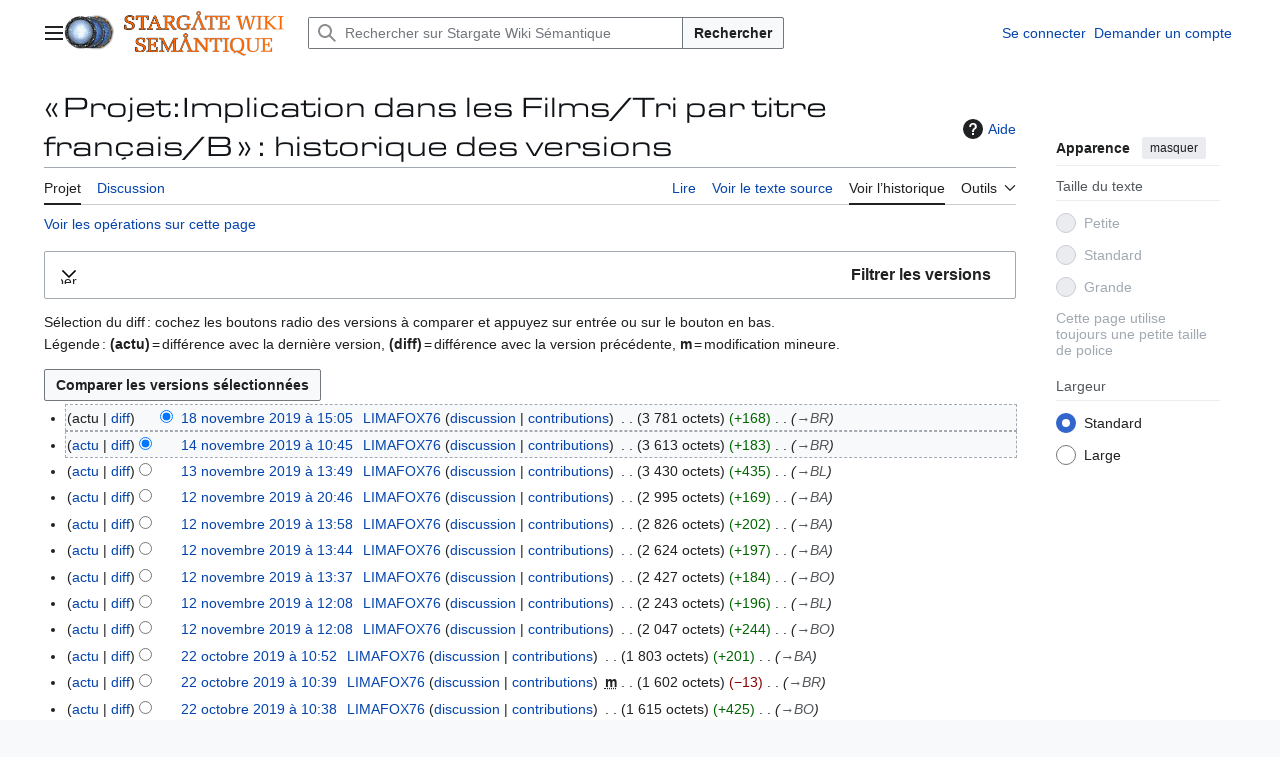

--- FILE ---
content_type: text/html; charset=UTF-8
request_url: https://fr.stargatewiki.noip.me/index.php?title=Projet:Implication_dans_les_Films/Tri_par_titre_fran%C3%A7ais/B&action=history
body_size: 12101
content:
<!DOCTYPE html>
<html class="client-nojs vector-feature-language-in-header-enabled vector-feature-language-in-main-page-header-disabled vector-feature-page-tools-pinned-disabled vector-feature-toc-pinned-clientpref-1 vector-feature-main-menu-pinned-disabled vector-feature-limited-width-clientpref-1 vector-feature-limited-width-content-disabled vector-feature-custom-font-size-clientpref--excluded vector-feature-appearance-pinned-clientpref-1 vector-feature-night-mode-disabled skin-theme-clientpref-day vector-sticky-header-enabled vector-toc-not-available" lang="fr" dir="ltr">
<head>
<meta charset="UTF-8">
<title>« Projet:Implication dans les Films/Tri par titre français/B » : historique des versions — Stargate Wiki Sémantique</title>
<script>(function(){var className="client-js vector-feature-language-in-header-enabled vector-feature-language-in-main-page-header-disabled vector-feature-page-tools-pinned-disabled vector-feature-toc-pinned-clientpref-1 vector-feature-main-menu-pinned-disabled vector-feature-limited-width-clientpref-1 vector-feature-limited-width-content-disabled vector-feature-custom-font-size-clientpref--excluded vector-feature-appearance-pinned-clientpref-1 vector-feature-night-mode-disabled skin-theme-clientpref-day vector-sticky-header-enabled vector-toc-not-available";var cookie=document.cookie.match(/(?:^|; )stargatewiki_frmwclientpreferences=([^;]+)/);if(cookie){cookie[1].split('%2C').forEach(function(pref){className=className.replace(new RegExp('(^| )'+pref.replace(/-clientpref-\w+$|[^\w-]+/g,'')+'-clientpref-\\w+( |$)'),'$1'+pref+'$2');});}document.documentElement.className=className;}());RLCONF={"wgBreakFrames":false,"wgSeparatorTransformTable":[",\t."," \t,"],"wgDigitTransformTable":["",""],"wgDefaultDateFormat":"dmy","wgMonthNames":["","janvier","février","mars","avril","mai","juin","juillet","août","septembre","octobre","novembre","décembre"],"wgRequestId":"73a6507ca666480b655972e5","wgCanonicalNamespace":"Projet","wgCanonicalSpecialPageName":false,"wgNamespaceNumber":186,"wgPageName":"Projet:Implication_dans_les_Films/Tri_par_titre_français/B","wgTitle":"Implication dans les Films/Tri par titre français/B","wgCurRevisionId":8119,"wgRevisionId":0,"wgArticleId":3543,"wgIsArticle":false,"wgIsRedirect":false,"wgAction":"history","wgUserName":null,"wgUserGroups":["*"],"wgCategories":[],"wgPageViewLanguage":"fr","wgPageContentLanguage":"fr","wgPageContentModel":"wikitext","wgRelevantPageName":"Projet:Implication_dans_les_Films/Tri_par_titre_français/B","wgRelevantArticleId":3543,"wgIsProbablyEditable":false,"wgRelevantPageIsProbablyEditable":false,"wgRestrictionEdit":[],"wgRestrictionMove":[],"wgPageFormsTargetName":null,"wgPageFormsAutocompleteValues":[],"wgPageFormsAutocompleteOnAllChars":false,"wgPageFormsFieldProperties":[],"wgPageFormsCargoFields":[],"wgPageFormsDependentFields":[],"wgPageFormsCalendarValues":[],"wgPageFormsCalendarParams":[],"wgPageFormsCalendarHTML":null,"wgPageFormsGridValues":[],"wgPageFormsGridParams":[],"wgPageFormsContLangYes":null,"wgPageFormsContLangNo":null,"wgPageFormsContLangMonths":[],"wgPageFormsHeightForMinimizingInstances":800,"wgPageFormsDelayReload":false,"wgPageFormsShowOnSelect":[],"wgPageFormsScriptPath":"/extensions/PageForms","edgValues":[],"wgPageFormsEDSettings":null,"wgAmericanDates":false,"wgCiteReferencePreviewsActive":true,"srfFilteredConfig":null,"wgCheckUserClientHintsHeadersJsApi":["brands","architecture","bitness","fullVersionList","mobile","model","platform","platformVersion"]};
RLSTATE={"site.styles":"ready","user.styles":"ready","user":"ready","user.options":"loading","mediawiki.interface.helpers.styles":"ready","mediawiki.action.history.styles":"ready","mediawiki.special.changeslist":"ready","mediawiki.helplink":"ready","oojs-ui-core.styles":"ready","oojs-ui.styles.indicators":"ready","mediawiki.widgets.styles":"ready","oojs-ui-core.icons":"ready","mediawiki.htmlform.ooui.styles":"ready","mediawiki.htmlform.styles":"ready","mediawiki.codex.messagebox.styles":"ready","mediawiki.widgets.DateInputWidget.styles":"ready","mediawiki.pager.styles":"ready","mediawiki.interface.helpers.linker.styles":"ready","skins.vector.search.codex.styles":"ready","skins.vector.styles":"ready","skins.vector.icons":"ready","jquery.makeCollapsible.styles":"ready","mediawiki.feedlink":"ready","ext.srf.styles":"ready"};RLPAGEMODULES=["mediawiki.action.history","mediawiki.htmlform","jquery.makeCollapsible","mediawiki.htmlform.ooui","mediawiki.widgets.DateInputWidget","site","mediawiki.page.ready","skins.vector.js","ext.checkUser.clientHints","ext.smw.purge"];</script>
<script>(RLQ=window.RLQ||[]).push(function(){mw.loader.impl(function(){return["user.options@12s5i",function($,jQuery,require,module){mw.user.tokens.set({"patrolToken":"+\\","watchToken":"+\\","csrfToken":"+\\"});
}];});});</script>
<link rel="stylesheet" href="/load.php?lang=fr&amp;modules=ext.srf.styles%7Cjquery.makeCollapsible.styles%7Cmediawiki.action.history.styles%7Cmediawiki.codex.messagebox.styles%7Cmediawiki.feedlink%2Chelplink%7Cmediawiki.htmlform.ooui.styles%7Cmediawiki.htmlform.styles%7Cmediawiki.interface.helpers.linker.styles%7Cmediawiki.interface.helpers.styles%7Cmediawiki.pager.styles%7Cmediawiki.special.changeslist%7Cmediawiki.widgets.DateInputWidget.styles%7Cmediawiki.widgets.styles%7Coojs-ui-core.icons%2Cstyles%7Coojs-ui.styles.indicators%7Cskins.vector.icons%2Cstyles%7Cskins.vector.search.codex.styles&amp;only=styles&amp;skin=vector-2022">
<script async="" src="/load.php?lang=fr&amp;modules=startup&amp;only=scripts&amp;raw=1&amp;skin=vector-2022"></script>
<meta name="ResourceLoaderDynamicStyles" content="">
<link rel="stylesheet" href="/load.php?lang=fr&amp;modules=site.styles&amp;only=styles&amp;skin=vector-2022">
<meta name="generator" content="MediaWiki 1.44.0">
<meta name="robots" content="noindex,nofollow,max-image-preview:standard">
<meta name="format-detection" content="telephone=no">
<meta name="viewport" content="width=1120">
<link rel="alternate" type="application/rdf+xml" title="Projet:Implication dans les Films/Tri par titre français/B" href="/index.php?title=Sp%C3%A9cial:Export_RDF&amp;xmlmime=rdf">
<link rel="search" type="application/opensearchdescription+xml" href="/rest.php/v1/search" title="Stargate Wiki Sémantique (fr)">
<link rel="EditURI" type="application/rsd+xml" href="https://fr.stargatewiki.noip.me/api.php?action=rsd">
<link rel="license" href="https://creativecommons.org/licenses/by-nc-sa/3.0/">
<link rel="alternate" type="application/atom+xml" title="Flux Atom de &quot;Projet:Implication dans les Films/Tri par titre français/B&quot;" href="/index.php?title=Projet:Implication_dans_les_Films/Tri_par_titre_fran%C3%A7ais/B&amp;feed=atom&amp;action=history">
<link rel="alternate" type="application/atom+xml" title="Flux Atom de Stargate Wiki Sémantique" href="/index.php?title=Sp%C3%A9cial:Modifications_r%C3%A9centes&amp;feed=atom">
</head>
<body class="skin--responsive skin-vector skin-vector-search-vue mediawiki ltr sitedir-ltr mw-hide-empty-elt ns-186 ns-subject page-Projet_Implication_dans_les_Films_Tri_par_titre_français_B rootpage-Projet_Implication_dans_les_Films skin-vector-2022 action-history"><a class="mw-jump-link" href="#bodyContent">Aller au contenu</a>
<div class="vector-header-container">
	<header class="vector-header mw-header vector-feature-custom-font-size-clientpref--excluded">
		<div class="vector-header-start">
			<nav class="vector-main-menu-landmark" aria-label="Site">
				
<div id="vector-main-menu-dropdown" class="vector-dropdown vector-main-menu-dropdown vector-button-flush-left vector-button-flush-right"  title="Menu principal" >
	<input type="checkbox" id="vector-main-menu-dropdown-checkbox" role="button" aria-haspopup="true" data-event-name="ui.dropdown-vector-main-menu-dropdown" class="vector-dropdown-checkbox "  aria-label="Menu principal"  >
	<label id="vector-main-menu-dropdown-label" for="vector-main-menu-dropdown-checkbox" class="vector-dropdown-label cdx-button cdx-button--fake-button cdx-button--fake-button--enabled cdx-button--weight-quiet cdx-button--icon-only " aria-hidden="true"  ><span class="vector-icon mw-ui-icon-menu mw-ui-icon-wikimedia-menu"></span>

<span class="vector-dropdown-label-text">Menu principal</span>
	</label>
	<div class="vector-dropdown-content">


				<div id="vector-main-menu-unpinned-container" class="vector-unpinned-container">
		
<div id="vector-main-menu" class="vector-main-menu vector-pinnable-element">
	<div
	class="vector-pinnable-header vector-main-menu-pinnable-header vector-pinnable-header-unpinned"
	data-feature-name="main-menu-pinned"
	data-pinnable-element-id="vector-main-menu"
	data-pinned-container-id="vector-main-menu-pinned-container"
	data-unpinned-container-id="vector-main-menu-unpinned-container"
>
	<div class="vector-pinnable-header-label">Menu principal</div>
	<button class="vector-pinnable-header-toggle-button vector-pinnable-header-pin-button" data-event-name="pinnable-header.vector-main-menu.pin">déplacer vers la barre latérale</button>
	<button class="vector-pinnable-header-toggle-button vector-pinnable-header-unpin-button" data-event-name="pinnable-header.vector-main-menu.unpin">masquer</button>
</div>

	
<div id="p-navigation" class="vector-menu mw-portlet mw-portlet-navigation"  >
	<div class="vector-menu-heading">
		Navigation
	</div>
	<div class="vector-menu-content">
		
		<ul class="vector-menu-content-list">
			
			<li id="n-mainpage-description" class="mw-list-item"><a href="/wiki/Stargate_Wiki:Accueil" title="Accueil général [z]" accesskey="z"><span>Page d’accueil</span></a></li><li id="n-portalpages" class="mw-list-item"><a href="/wiki/Portail:Accueil"><span>Portails de la franchise Stargate</span></a></li><li id="n-currentevents" class="mw-list-item"><a href="/wiki/Stargate_Wiki:Actualit%C3%A9s" title="Trouver plus d’informations sur les actualités en cours"><span>Actualités</span></a></li><li id="n-recentchanges" class="mw-list-item"><a href="/wiki/Sp%C3%A9cial:Modifications_r%C3%A9centes" title="Liste des modifications récentes sur le wiki [r]" accesskey="r"><span>Modifications récentes</span></a></li><li id="n-randompage" class="mw-list-item"><a href="/wiki/Sp%C3%A9cial:Page_au_hasard" title="Afficher une page au hasard [x]" accesskey="x"><span>Page au hasard</span></a></li><li id="n-help" class="mw-list-item"><a href="https://www.mediawiki.org/wiki/Special:MyLanguage/Help:Contents" title="Accès à l’aide"><span>Aide</span></a></li><li id="n-browse-text" class="mw-list-item"><a href="/wiki/Sp%C3%A9cial:Parcourir/Projet:Implication_dans_les_Films/Tri_par_titre_fran%C3%A7ais/B"><span>Chercher les propriétés de l&#039;article</span></a></li><li id="n-specialpages" class="mw-list-item"><a href="/wiki/Sp%C3%A9cial:Pages_sp%C3%A9ciales"><span>Pages spéciales</span></a></li>
		</ul>
		
	</div>
</div>

	
	
<div id="p-Wikis_connexes" class="vector-menu mw-portlet mw-portlet-Wikis_connexes"  >
	<div class="vector-menu-heading">
		Wikis connexes
	</div>
	<div class="vector-menu-content">
		
		<ul class="vector-menu-content-list">
			
			<li id="n-Battlestar-Wiki" class="mw-list-item"><a href="https://fr.battlestarwiki.ddns.net/wiki/Accueil"><span>Battlestar Wiki</span></a></li><li id="n-Buck-Wiki" class="mw-list-item"><a href="https://fr.buckwiki.ddns.net/wiki/Accueil"><span>Buck Wiki</span></a></li>
		</ul>
		
	</div>
</div>

	
<div id="vector-main-menu" class="vector-menu "  >
	<div class="vector-menu-heading">
		
	</div>
	<div class="vector-menu-content">
		
		<ul class="vector-menu-content-list">
			
			
		</ul>
		
	</div>
</div>

</div>

				</div>

	</div>
</div>

		</nav>
			
<a href="/wiki/Stargate_Wiki:Accueil" class="mw-logo">
	<img class="mw-logo-icon" src="/images/9/9d/LOGO_STARGATE_WIKI.png" alt="" aria-hidden="true" height="50" width="50">
	<span class="mw-logo-container skin-invert">
		<img class="mw-logo-wordmark" alt="Stargate Wiki Sémantique" src="/images/3/34/Stargate_Wiki_Sémantique.png" style="width: 10em; height: 2.8125em;">
	</span>
</a>

		</div>
		<div class="vector-header-end">
			
<div id="p-search" role="search" class="vector-search-box-vue  vector-search-box-collapses vector-search-box-show-thumbnail vector-search-box-auto-expand-width vector-search-box">
	<a href="/wiki/Sp%C3%A9cial:Recherche" class="cdx-button cdx-button--fake-button cdx-button--fake-button--enabled cdx-button--weight-quiet cdx-button--icon-only search-toggle" title="Rechercher sur Stargate Wiki Sémantique [f]" accesskey="f"><span class="vector-icon mw-ui-icon-search mw-ui-icon-wikimedia-search"></span>

<span>Rechercher</span>
	</a>
	<div class="vector-typeahead-search-container">
		<div class="cdx-typeahead-search cdx-typeahead-search--show-thumbnail cdx-typeahead-search--auto-expand-width">
			<form action="/index.php" id="searchform" class="cdx-search-input cdx-search-input--has-end-button">
				<div id="simpleSearch" class="cdx-search-input__input-wrapper"  data-search-loc="header-moved">
					<div class="cdx-text-input cdx-text-input--has-start-icon">
						<input
							class="cdx-text-input__input"
							 type="search" name="search" placeholder="Rechercher sur Stargate Wiki Sémantique" aria-label="Rechercher sur Stargate Wiki Sémantique" autocapitalize="sentences" spellcheck="false" title="Rechercher sur Stargate Wiki Sémantique [f]" accesskey="f" id="searchInput"
							>
						<span class="cdx-text-input__icon cdx-text-input__start-icon"></span>
					</div>
					<input type="hidden" name="title" value="Spécial:Recherche">
				</div>
				<button class="cdx-button cdx-search-input__end-button">Rechercher</button>
			</form>
		</div>
	</div>
</div>

			<nav class="vector-user-links vector-user-links-wide" aria-label="Outils personnels">
	<div class="vector-user-links-main">
	
<div id="p-vector-user-menu-preferences" class="vector-menu mw-portlet emptyPortlet"  >
	<div class="vector-menu-content">
		
		<ul class="vector-menu-content-list">
			
			
		</ul>
		
	</div>
</div>

	
<div id="p-vector-user-menu-userpage" class="vector-menu mw-portlet emptyPortlet"  >
	<div class="vector-menu-content">
		
		<ul class="vector-menu-content-list">
			
			
		</ul>
		
	</div>
</div>

	<nav class="vector-appearance-landmark" aria-label="Apparence">
		
<div id="vector-appearance-dropdown" class="vector-dropdown "  title="Modifier l&#039;apparence de la taille, de la largeur et de la couleur de la police de la page" >
	<input type="checkbox" id="vector-appearance-dropdown-checkbox" role="button" aria-haspopup="true" data-event-name="ui.dropdown-vector-appearance-dropdown" class="vector-dropdown-checkbox "  aria-label="Apparence"  >
	<label id="vector-appearance-dropdown-label" for="vector-appearance-dropdown-checkbox" class="vector-dropdown-label cdx-button cdx-button--fake-button cdx-button--fake-button--enabled cdx-button--weight-quiet cdx-button--icon-only " aria-hidden="true"  ><span class="vector-icon mw-ui-icon-appearance mw-ui-icon-wikimedia-appearance"></span>

<span class="vector-dropdown-label-text">Apparence</span>
	</label>
	<div class="vector-dropdown-content">


			<div id="vector-appearance-unpinned-container" class="vector-unpinned-container">
				
			</div>
		
	</div>
</div>

	</nav>
	
<div id="p-vector-user-menu-notifications" class="vector-menu mw-portlet emptyPortlet"  >
	<div class="vector-menu-content">
		
		<ul class="vector-menu-content-list">
			
			
		</ul>
		
	</div>
</div>

	
<div id="p-vector-user-menu-overflow" class="vector-menu mw-portlet"  >
	<div class="vector-menu-content">
		
		<ul class="vector-menu-content-list">
			<li id="pt-login-2" class="user-links-collapsible-item mw-list-item user-links-collapsible-item"><a data-mw="interface" href="/index.php?title=Sp%C3%A9cial:Connexion&amp;returnto=Projet%3AImplication+dans+les+Films%2FTri+par+titre+fran%C3%A7ais%2FB&amp;returntoquery=action%3Dhistory" title="Nous vous encourageons à vous connecter ; ce n’est cependant pas obligatoire. [o]" accesskey="o" class=""><span>Se connecter</span></a>
</li>
<li id="pt-createaccount-2" class="user-links-collapsible-item mw-list-item user-links-collapsible-item"><a data-mw="interface" href="/wiki/Sp%C3%A9cial:Demander_un_compte" title="Nous vous encourageons à créer un compte utilisateur et vous connecter ; ce n’est cependant pas obligatoire." class=""><span>Demander un compte</span></a>
</li>

			
		</ul>
		
	</div>
</div>

	</div>
	
<div id="vector-user-links-dropdown" class="vector-dropdown vector-user-menu vector-button-flush-right vector-user-menu-logged-out user-links-collapsible-item"  title="Plus d’options" >
	<input type="checkbox" id="vector-user-links-dropdown-checkbox" role="button" aria-haspopup="true" data-event-name="ui.dropdown-vector-user-links-dropdown" class="vector-dropdown-checkbox "  aria-label="Outils personnels"  >
	<label id="vector-user-links-dropdown-label" for="vector-user-links-dropdown-checkbox" class="vector-dropdown-label cdx-button cdx-button--fake-button cdx-button--fake-button--enabled cdx-button--weight-quiet cdx-button--icon-only " aria-hidden="true"  ><span class="vector-icon mw-ui-icon-ellipsis mw-ui-icon-wikimedia-ellipsis"></span>

<span class="vector-dropdown-label-text">Outils personnels</span>
	</label>
	<div class="vector-dropdown-content">


		
<div id="p-personal" class="vector-menu mw-portlet mw-portlet-personal user-links-collapsible-item"  title="Menu utilisateur" >
	<div class="vector-menu-content">
		
		<ul class="vector-menu-content-list">
			
			<li id="pt-login" class="user-links-collapsible-item mw-list-item"><a href="/index.php?title=Sp%C3%A9cial:Connexion&amp;returnto=Projet%3AImplication+dans+les+Films%2FTri+par+titre+fran%C3%A7ais%2FB&amp;returntoquery=action%3Dhistory" title="Nous vous encourageons à vous connecter ; ce n’est cependant pas obligatoire. [o]" accesskey="o"><span class="vector-icon mw-ui-icon-logIn mw-ui-icon-wikimedia-logIn"></span> <span>Se connecter</span></a></li><li id="pt-createaccount" class="user-links-collapsible-item mw-list-item"><a href="/wiki/Sp%C3%A9cial:Demander_un_compte" title="Nous vous encourageons à créer un compte utilisateur et vous connecter ; ce n’est cependant pas obligatoire."><span>Demander un compte</span></a></li>
		</ul>
		
	</div>
</div>

	
	</div>
</div>

</nav>

		</div>
	</header>
</div>
<div class="mw-page-container">
	<div class="mw-page-container-inner">
		<div class="vector-sitenotice-container">
			<div id="siteNotice"></div>
		</div>
		<div class="vector-column-start">
			<div class="vector-main-menu-container">
		<div id="mw-navigation">
			<nav id="mw-panel" class="vector-main-menu-landmark" aria-label="Site">
				<div id="vector-main-menu-pinned-container" class="vector-pinned-container">
				
				</div>
		</nav>
		</div>
	</div>
</div>
		<div class="mw-content-container">
			<main id="content" class="mw-body">
				<header class="mw-body-header vector-page-titlebar vector-feature-custom-font-size-clientpref--excluded">
					<h1 id="firstHeading" class="firstHeading mw-first-heading">« Projet:Implication dans les Films/Tri par titre français/B » : historique des versions</h1>
						<div class="mw-indicators">
		<div id="mw-indicator-mw-helplink" class="mw-indicator"><a href="https://www.mediawiki.org/wiki/Special:MyLanguage/Help:History" target="_blank" class="mw-helplink"><span class="mw-helplink-icon"></span>Aide</a></div>
		</div>
</header>
				<div class="vector-page-toolbar vector-feature-custom-font-size-clientpref--excluded">
					<div class="vector-page-toolbar-container">
						<div id="left-navigation">
							<nav aria-label="Espaces de noms">
								
<div id="p-associated-pages" class="vector-menu vector-menu-tabs mw-portlet mw-portlet-associated-pages"  >
	<div class="vector-menu-content">
		
		<ul class="vector-menu-content-list">
			
			<li id="ca-nstab-projet" class="selected vector-tab-noicon mw-list-item"><a href="/wiki/Projet:Implication_dans_les_Films/Tri_par_titre_fran%C3%A7ais/B" title="Afficher la page du sujet [c]" accesskey="c"><span>Projet</span></a></li><li id="ca-talk" class="new vector-tab-noicon mw-list-item"><a href="/index.php?title=Discussion_projet:Implication_dans_les_Films/Tri_par_titre_fran%C3%A7ais/B&amp;action=edit&amp;redlink=1" rel="discussion" class="new" title="Discussion au sujet de cette page de contenu (page inexistante) [t]" accesskey="t"><span>Discussion</span></a></li>
		</ul>
		
	</div>
</div>

								
<div id="vector-variants-dropdown" class="vector-dropdown emptyPortlet"  >
	<input type="checkbox" id="vector-variants-dropdown-checkbox" role="button" aria-haspopup="true" data-event-name="ui.dropdown-vector-variants-dropdown" class="vector-dropdown-checkbox " aria-label="Modifier la variante de langue"   >
	<label id="vector-variants-dropdown-label" for="vector-variants-dropdown-checkbox" class="vector-dropdown-label cdx-button cdx-button--fake-button cdx-button--fake-button--enabled cdx-button--weight-quiet" aria-hidden="true"  ><span class="vector-dropdown-label-text">français</span>
	</label>
	<div class="vector-dropdown-content">


					
<div id="p-variants" class="vector-menu mw-portlet mw-portlet-variants emptyPortlet"  >
	<div class="vector-menu-content">
		
		<ul class="vector-menu-content-list">
			
			
		</ul>
		
	</div>
</div>

				
	</div>
</div>

							</nav>
						</div>
						<div id="right-navigation" class="vector-collapsible">
							<nav aria-label="Affichages">
								
<div id="p-views" class="vector-menu vector-menu-tabs mw-portlet mw-portlet-views"  >
	<div class="vector-menu-content">
		
		<ul class="vector-menu-content-list">
			
			<li id="ca-view" class="vector-tab-noicon mw-list-item"><a href="/wiki/Projet:Implication_dans_les_Films/Tri_par_titre_fran%C3%A7ais/B"><span>Lire</span></a></li><li id="ca-viewsource" class="vector-tab-noicon mw-list-item"><a href="/index.php?title=Projet:Implication_dans_les_Films/Tri_par_titre_fran%C3%A7ais/B&amp;action=edit" title="Cette page est protégée.&#10;Vous pouvez toutefois en visualiser la source. [e]" accesskey="e"><span>Voir le texte source</span></a></li><li id="ca-history" class="selected vector-tab-noicon mw-list-item"><a href="/index.php?title=Projet:Implication_dans_les_Films/Tri_par_titre_fran%C3%A7ais/B&amp;action=history" title="Historique des versions de cette page [h]" accesskey="h"><span>Voir l’historique</span></a></li>
		</ul>
		
	</div>
</div>

							</nav>
				
							<nav class="vector-page-tools-landmark" aria-label="Outils de la page">
								
<div id="vector-page-tools-dropdown" class="vector-dropdown vector-page-tools-dropdown"  >
	<input type="checkbox" id="vector-page-tools-dropdown-checkbox" role="button" aria-haspopup="true" data-event-name="ui.dropdown-vector-page-tools-dropdown" class="vector-dropdown-checkbox "  aria-label="Outils"  >
	<label id="vector-page-tools-dropdown-label" for="vector-page-tools-dropdown-checkbox" class="vector-dropdown-label cdx-button cdx-button--fake-button cdx-button--fake-button--enabled cdx-button--weight-quiet" aria-hidden="true"  ><span class="vector-dropdown-label-text">Outils</span>
	</label>
	<div class="vector-dropdown-content">


									<div id="vector-page-tools-unpinned-container" class="vector-unpinned-container">
						
<div id="vector-page-tools" class="vector-page-tools vector-pinnable-element">
	<div
	class="vector-pinnable-header vector-page-tools-pinnable-header vector-pinnable-header-unpinned"
	data-feature-name="page-tools-pinned"
	data-pinnable-element-id="vector-page-tools"
	data-pinned-container-id="vector-page-tools-pinned-container"
	data-unpinned-container-id="vector-page-tools-unpinned-container"
>
	<div class="vector-pinnable-header-label">Outils</div>
	<button class="vector-pinnable-header-toggle-button vector-pinnable-header-pin-button" data-event-name="pinnable-header.vector-page-tools.pin">déplacer vers la barre latérale</button>
	<button class="vector-pinnable-header-toggle-button vector-pinnable-header-unpin-button" data-event-name="pinnable-header.vector-page-tools.unpin">masquer</button>
</div>

	
<div id="p-cactions" class="vector-menu mw-portlet mw-portlet-cactions vector-has-collapsible-items"  title="Plus d’options" >
	<div class="vector-menu-heading">
		Actions
	</div>
	<div class="vector-menu-content">
		
		<ul class="vector-menu-content-list">
			
			<li id="ca-more-view" class="vector-more-collapsible-item mw-list-item"><a href="/wiki/Projet:Implication_dans_les_Films/Tri_par_titre_fran%C3%A7ais/B"><span>Lire</span></a></li><li id="ca-more-viewsource" class="vector-more-collapsible-item mw-list-item"><a href="/index.php?title=Projet:Implication_dans_les_Films/Tri_par_titre_fran%C3%A7ais/B&amp;action=edit"><span>Voir le texte source</span></a></li><li id="ca-more-history" class="selected vector-more-collapsible-item mw-list-item"><a href="/index.php?title=Projet:Implication_dans_les_Films/Tri_par_titre_fran%C3%A7ais/B&amp;action=history"><span>Voir l’historique</span></a></li><li id="ca-purge" class="is-disabled mw-list-item"><a href="/index.php?title=Projet:Implication_dans_les_Films/Tri_par_titre_fran%C3%A7ais/B&amp;action=purge"><span>Purger</span></a></li>
		</ul>
		
	</div>
</div>

<div id="p-tb" class="vector-menu mw-portlet mw-portlet-tb"  >
	<div class="vector-menu-heading">
		Général
	</div>
	<div class="vector-menu-content">
		
		<ul class="vector-menu-content-list">
			
			<li id="t-whatlinkshere" class="mw-list-item"><a href="/wiki/Sp%C3%A9cial:Pages_li%C3%A9es/Projet:Implication_dans_les_Films/Tri_par_titre_fran%C3%A7ais/B" title="Liste des pages liées qui pointent sur celle-ci [j]" accesskey="j"><span>Pages liées</span></a></li><li id="t-recentchangeslinked" class="mw-list-item"><a href="/wiki/Sp%C3%A9cial:Suivi_des_liens/Projet:Implication_dans_les_Films/Tri_par_titre_fran%C3%A7ais/B" rel="nofollow" title="Liste des modifications récentes des pages appelées par celle-ci [k]" accesskey="k"><span>Suivi des pages liées</span></a></li><li id="feedlinks" class="mw-list-item"><a href="/index.php?title=Projet:Implication_dans_les_Films/Tri_par_titre_fran%C3%A7ais/B&amp;feed=atom&amp;action=history" id="feed-atom" rel="alternate" type="application/atom+xml" class="feedlink" title="Flux Atom pour cette page"><span>Atom</span></a></li><li id="t-info" class="mw-list-item"><a href="/index.php?title=Projet:Implication_dans_les_Films/Tri_par_titre_fran%C3%A7ais/B&amp;action=info" title="Davantage d’informations sur cette page"><span>Informations sur la page</span></a></li>
		</ul>
		
	</div>
</div>

</div>

									</div>
				
	</div>
</div>

							</nav>
						</div>
					</div>
				</div>
				<div class="vector-column-end vector-feature-custom-font-size-clientpref--excluded">
					<div class="vector-sticky-pinned-container">
						<nav class="vector-page-tools-landmark" aria-label="Outils de la page">
							<div id="vector-page-tools-pinned-container" class="vector-pinned-container">
				
							</div>
		</nav>
						<nav class="vector-appearance-landmark" aria-label="Apparence">
							<div id="vector-appearance-pinned-container" class="vector-pinned-container">
				<div id="vector-appearance" class="vector-appearance vector-pinnable-element">
	<div
	class="vector-pinnable-header vector-appearance-pinnable-header vector-pinnable-header-pinned"
	data-feature-name="appearance-pinned"
	data-pinnable-element-id="vector-appearance"
	data-pinned-container-id="vector-appearance-pinned-container"
	data-unpinned-container-id="vector-appearance-unpinned-container"
>
	<div class="vector-pinnable-header-label">Apparence</div>
	<button class="vector-pinnable-header-toggle-button vector-pinnable-header-pin-button" data-event-name="pinnable-header.vector-appearance.pin">déplacer vers la barre latérale</button>
	<button class="vector-pinnable-header-toggle-button vector-pinnable-header-unpin-button" data-event-name="pinnable-header.vector-appearance.unpin">masquer</button>
</div>


</div>

							</div>
		</nav>
					</div>
				</div>
				<div id="bodyContent" class="vector-body" aria-labelledby="firstHeading" data-mw-ve-target-container>
					<div class="vector-body-before-content">
					
						
					</div>
					<div id="contentSub"><div id="mw-content-subtitle"><div class="mw-history-subtitle"><a href="/index.php?title=Sp%C3%A9cial:Journal&amp;page=Projet%3AImplication+dans+les+Films%2FTri+par+titre+fran%C3%A7ais%2FB" title="Spécial:Journal">Voir les opérations sur cette page</a></div></div></div>
					
					
					<div id="mw-content-text" class="mw-body-content"><div class='mw-htmlform-ooui-wrapper oo-ui-layout oo-ui-panelLayout oo-ui-panelLayout-padded oo-ui-panelLayout-framed'><form id='mw-history-searchform' action='/index.php' method='get' enctype='application/x-www-form-urlencoded' class='mw-htmlform mw-htmlform-ooui oo-ui-layout oo-ui-formLayout'><fieldset id='mw-history-search' class='oo-ui-layout oo-ui-labelElement oo-ui-fieldsetLayout mw-collapsibleFieldsetLayout mw-collapsible mw-collapsed'><legend role='button' class='oo-ui-fieldsetLayout-header mw-collapsible-toggle'><span class='oo-ui-iconElement-icon oo-ui-iconElement-noIcon'></span><span class='oo-ui-labelElement-label'>Filtrer les versions</span><span class='oo-ui-widget oo-ui-widget-enabled oo-ui-iconElement-icon oo-ui-icon-expand oo-ui-iconElement oo-ui-labelElement-invisible oo-ui-iconWidget'>Développer</span><span class='oo-ui-widget oo-ui-widget-enabled oo-ui-iconElement-icon oo-ui-icon-collapse oo-ui-iconElement oo-ui-labelElement-invisible oo-ui-iconWidget'>Réduire</span></legend><div class='oo-ui-fieldsetLayout-group mw-collapsible-content'><div class='oo-ui-widget oo-ui-widget-enabled'><input type="hidden" value="Projet:Implication dans les Films/Tri par titre français/B" name="title">
<div data-mw-modules='mediawiki.widgets.DateInputWidget' id='ooui-php-6' class='mw-htmlform-field-HTMLDateTimeField  mw-htmlform-datetime-field mw-htmlform-autoinfuse oo-ui-layout oo-ui-labelElement oo-ui-fieldLayout oo-ui-fieldLayout-align-top' data-ooui='{"_":"mw.htmlform.FieldLayout","fieldWidget":{"tag":"mw-input-date-range-to"},"align":"top","helpInline":true,"$overlay":true,"label":{"html":"Jusqu\u2019au\u202f:"},"classes":["mw-htmlform-field-HTMLDateTimeField"," mw-htmlform-datetime-field","mw-htmlform-autoinfuse"]}'><div class='oo-ui-fieldLayout-body'><span class='oo-ui-fieldLayout-header'><label for='ooui-php-2' class='oo-ui-labelElement-label'>Jusqu’au :</label></span><div class='oo-ui-fieldLayout-field'><div id='mw-input-date-range-to' class='oo-ui-widget oo-ui-widget-enabled oo-ui-inputWidget oo-ui-textInputWidget oo-ui-textInputWidget-type-text oo-ui-textInputWidget-php mw-widget-dateInputWidget' data-ooui='{"_":"mw.widgets.DateInputWidget","longDisplayFormat":false,"precision":"day","$overlay":true,"placeholder":"AAAA-MM-JJ","name":"date-range-to","inputId":"ooui-php-2","required":false}'><input type='date' tabindex='0' name='date-range-to' value='' placeholder='AAAA-MM-JJ' id='ooui-php-2' class='oo-ui-inputWidget-input' /><span class='oo-ui-iconElement-icon oo-ui-iconElement-noIcon'></span><span class='oo-ui-indicatorElement-indicator oo-ui-indicatorElement-noIndicator'></span><div aria-disabled='true' class='oo-ui-widget oo-ui-widget-disabled oo-ui-inputWidget oo-ui-textInputWidget oo-ui-textInputWidget-type-text oo-ui-textInputWidget-php'><input type='text' tabindex='-1' aria-disabled='true' disabled='disabled' value='' class='oo-ui-inputWidget-input mw-widgets-pendingTextInputWidget oo-ui-pendingElement-pending' /><span class='oo-ui-iconElement-icon oo-ui-iconElement-noIcon'></span><span class='oo-ui-indicatorElement-indicator oo-ui-indicatorElement-noIndicator'></span></div></div></div></div></div><div id='ooui-php-7' class='mw-htmlform-field-HTMLTagFilter mw-htmlform-autoinfuse oo-ui-layout oo-ui-labelElement oo-ui-fieldLayout oo-ui-fieldLayout-align-top' data-ooui='{"_":"mw.htmlform.FieldLayout","fieldWidget":{"tag":"tagfilter"},"align":"top","helpInline":true,"$overlay":true,"label":{"html":"Filtrer les &lt;a href=\"\/wiki\/Sp%C3%A9cial:Balises\" title=\"Sp\u00e9cial:Balises\"&gt;balises&lt;\/a&gt;&amp;#160;:"},"classes":["mw-htmlform-field-HTMLTagFilter","mw-htmlform-autoinfuse"]}'><div class='oo-ui-fieldLayout-body'><span class='oo-ui-fieldLayout-header'><label for='ooui-php-4' class='oo-ui-labelElement-label'>Filtrer les <a href="/wiki/Sp%C3%A9cial:Balises" title="Spécial:Balises">balises</a>&#160;:</label></span><div class='oo-ui-fieldLayout-field'><div id='tagfilter' class='oo-ui-widget oo-ui-widget-enabled oo-ui-inputWidget oo-ui-textInputWidget oo-ui-textInputWidget-type-text oo-ui-textInputWidget-php oo-ui-comboBoxInputWidget oo-ui-comboBoxInputWidget-php' data-ooui='{"_":"OO.ui.ComboBoxInputWidget","options":[{"data":"mw-undo","label":"Annulation"},{"data":"mw-blank","label":"Blanchiment"},{"data":"mw-changed-redirect-target","label":"Cible de la redirection modifi\u00e9e"},{"data":"disambiguator-link-added","label":"Liens d\u2019homonymie"},{"data":"mw-new-redirect","label":"Nouvelle redirection"},{"data":"mw-removed-redirect","label":"Redirection supprim\u00e9e"},{"data":"mw-manual-revert","label":"R\u00e9vocation manuelle"},{"data":"mw-reverted","label":"R\u00e9voqu\u00e9"},{"data":"wikieditor","label":"wikieditor (balise masqu\u00e9e)"}],"$overlay":true,"name":"tagfilter","inputId":"ooui-php-4","required":false}'><input type='text' tabindex='0' name='tagfilter' value='' list='ooui-php-3' id='ooui-php-4' class='oo-ui-inputWidget-input' /><span class='oo-ui-iconElement-icon oo-ui-iconElement-noIcon'></span><span class='oo-ui-indicatorElement-indicator oo-ui-indicatorElement-noIndicator'></span><span class='oo-ui-widget oo-ui-widget-enabled oo-ui-indicatorElement-indicator oo-ui-indicator-down oo-ui-indicatorElement oo-ui-labelElement-invisible oo-ui-indicatorWidget'></span><datalist id='ooui-php-3'><option value='mw-undo'>Annulation</option><option value='mw-blank'>Blanchiment</option><option value='mw-changed-redirect-target'>Cible de la redirection modifiée</option><option value='disambiguator-link-added'>Liens d’homonymie</option><option value='mw-new-redirect'>Nouvelle redirection</option><option value='mw-removed-redirect'>Redirection supprimée</option><option value='mw-manual-revert'>Révocation manuelle</option><option value='mw-reverted'>Révoqué</option><option value='wikieditor'>wikieditor (balise masquée)</option></datalist></div></div></div></div><div id='ooui-php-8' class='mw-htmlform-field-HTMLCheckField mw-htmlform-hide-if mw-htmlform-hide-if-hidden oo-ui-layout oo-ui-labelElement oo-ui-fieldLayout oo-ui-fieldLayout-align-inline' data-ooui='{"_":"mw.htmlform.FieldLayout","fieldWidget":{"tag":"mw-input-tagInvert"},"align":"inline","helpInline":true,"$overlay":true,"label":{"html":"Inverser la s\u00e9lection"},"condState":{"hide":["===","tagfilter",""]},"classes":["mw-htmlform-field-HTMLCheckField","mw-htmlform-hide-if","mw-htmlform-hide-if-hidden"]}'><div class='oo-ui-fieldLayout-body'><span class='oo-ui-fieldLayout-field'><span id='mw-input-tagInvert' class='oo-ui-widget oo-ui-widget-enabled oo-ui-inputWidget oo-ui-checkboxInputWidget' data-ooui='{"_":"OO.ui.CheckboxInputWidget","name":"tagInvert","value":"1","inputId":"ooui-php-5","required":false}'><input type='checkbox' tabindex='0' name='tagInvert' value='1' id='ooui-php-5' class='oo-ui-inputWidget-input' /><span class='oo-ui-checkboxInputWidget-checkIcon oo-ui-widget oo-ui-widget-enabled oo-ui-iconElement-icon oo-ui-icon-check oo-ui-iconElement oo-ui-labelElement-invisible oo-ui-iconWidget oo-ui-image-invert'></span></span></span><span class='oo-ui-fieldLayout-header'><label for='ooui-php-5' class='oo-ui-labelElement-label'>Inverser la sélection</label></span></div></div><input id="mw-input-action" name="action" type="hidden" value="history">
<div class="mw-htmlform-submit-buttons">
<span id='ooui-php-9' class='mw-htmlform-submit oo-ui-widget oo-ui-widget-enabled oo-ui-inputWidget oo-ui-buttonElement oo-ui-buttonElement-framed oo-ui-labelElement oo-ui-flaggedElement-primary oo-ui-flaggedElement-progressive oo-ui-buttonInputWidget' data-ooui='{"_":"OO.ui.ButtonInputWidget","type":"submit","value":"Afficher les versions","label":"Afficher les versions","flags":["primary","progressive"],"classes":["mw-htmlform-submit"]}'><button type='submit' tabindex='0' value='Afficher les versions' class='oo-ui-inputWidget-input oo-ui-buttonElement-button'><span class='oo-ui-iconElement-icon oo-ui-iconElement-noIcon oo-ui-image-invert'></span><span class='oo-ui-labelElement-label'>Afficher les versions</span><span class='oo-ui-indicatorElement-indicator oo-ui-indicatorElement-noIndicator oo-ui-image-invert'></span></button></span></div>
</div></div></fieldset></form></div><div class="mw-history-legend">
<p>Sélection du diff : cochez les boutons radio des versions à comparer et appuyez sur entrée ou sur le bouton en bas.<br />
Légende : <strong>(actu)</strong> = différence avec la dernière version, <strong>(diff)</strong> = différence avec la version précédente, <strong>m</strong> = modification mineure.
</p>
</div><form action="/index.php" id="mw-history-compare">
<input type="hidden" value="Projet:Implication_dans_les_Films/Tri_par_titre_français/B" name="title">
<div class="mw-history-compareselectedversions"><input class="historysubmit mw-history-compareselectedversions-button cdx-button" title="Afficher les différences entre les deux versions sélectionnées de cette page [v]" accesskey="v" type="submit" value="Comparer les versions sélectionnées">
</div><section id="pagehistory" class="mw-pager-body"><h4 class="mw-index-pager-list-header-first mw-index-pager-list-header">18 novembre 2019</h4><ul class="mw-contributions-list">
<li data-mw-revid="8119"><span class="mw-history-histlinks mw-changeslist-links"><span><span class="mw-history-histlinks-current">actu</span></span><span><a href="/index.php?title=Projet:Implication_dans_les_Films/Tri_par_titre_fran%C3%A7ais/B&amp;diff=prev&amp;oldid=8119" class="mw-history-histlinks-previous" title="Différence avec la révision précédente">diff</a></span></span><input type="radio" value="8119" disabled="" name="oldid" id="mw-oldid-null"><input type="radio" value="8119" checked="" name="diff" id="mw-diff-8119"> <bdi dir="ltr"><span class="mw-changeslist-time">15:05</span><bdi dir="ltr"><a href="/index.php?title=Projet:Implication_dans_les_Films/Tri_par_titre_fran%C3%A7ais/B&amp;oldid=8119" class="mw-changeslist-date" title="Projet:Implication dans les Films/Tri par titre français/B">18 novembre 2019 à 15:05</a></bdi></bdi> <span class='history-user'><a href="/wiki/Utilisateur:LIMAFOX76" class="mw-userlink" title="Utilisateur:LIMAFOX76" data-mw-revid="8119"><bdi>LIMAFOX76</bdi></a> <span class="mw-usertoollinks mw-changeslist-links"><span><a href="/wiki/Discussion_utilisateur:LIMAFOX76" class="mw-usertoollinks-talk" title="Discussion utilisateur:LIMAFOX76">discussion</a></span> <span><a href="/wiki/Sp%C3%A9cial:Contributions/LIMAFOX76" class="mw-usertoollinks-contribs" title="Spécial:Contributions/LIMAFOX76">contributions</a></span></span></span> <span class="mw-changeslist-separator"></span> <span class="history-size mw-diff-bytes" data-mw-bytes="3781">3 781 octets</span> <span dir="ltr" class="mw-plusminus-pos mw-diff-bytes" title="3 781 octets après changement">+168</span> <span class="mw-changeslist-separator"></span>  <span class="comment comment--without-parentheses"><span class="autocomment"><a href="/wiki/Projet:Implication_dans_les_Films/Tri_par_titre_fran%C3%A7ais/B#BR" title="Projet:Implication dans les Films/Tri par titre français/B">→<bdi dir="ltr">BR</bdi></a></span></span></li>
</ul><h4 class="mw-index-pager-list-header">14 novembre 2019</h4><ul class="mw-contributions-list">
<li data-mw-revid="7978"><span class="mw-history-histlinks mw-changeslist-links"><span><a href="/index.php?title=Projet:Implication_dans_les_Films/Tri_par_titre_fran%C3%A7ais/B&amp;diff=8119&amp;oldid=7978" class="mw-history-histlinks-current" title="Différence avec la dernière révision">actu</a></span><span><a href="/index.php?title=Projet:Implication_dans_les_Films/Tri_par_titre_fran%C3%A7ais/B&amp;diff=prev&amp;oldid=7978" class="mw-history-histlinks-previous" title="Différence avec la révision précédente">diff</a></span></span><input type="radio" value="7978" checked="" name="oldid" id="mw-oldid-7978"><input type="radio" value="7978" name="diff" id="mw-diff-7978"> <bdi dir="ltr"><span class="mw-changeslist-time">10:45</span><bdi dir="ltr"><a href="/index.php?title=Projet:Implication_dans_les_Films/Tri_par_titre_fran%C3%A7ais/B&amp;oldid=7978" class="mw-changeslist-date" title="Projet:Implication dans les Films/Tri par titre français/B">14 novembre 2019 à 10:45</a></bdi></bdi> <span class='history-user'><a href="/wiki/Utilisateur:LIMAFOX76" class="mw-userlink" title="Utilisateur:LIMAFOX76" data-mw-revid="7978"><bdi>LIMAFOX76</bdi></a> <span class="mw-usertoollinks mw-changeslist-links"><span><a href="/wiki/Discussion_utilisateur:LIMAFOX76" class="mw-usertoollinks-talk" title="Discussion utilisateur:LIMAFOX76">discussion</a></span> <span><a href="/wiki/Sp%C3%A9cial:Contributions/LIMAFOX76" class="mw-usertoollinks-contribs" title="Spécial:Contributions/LIMAFOX76">contributions</a></span></span></span> <span class="mw-changeslist-separator"></span> <span class="history-size mw-diff-bytes" data-mw-bytes="3613">3 613 octets</span> <span dir="ltr" class="mw-plusminus-pos mw-diff-bytes" title="3 613 octets après changement">+183</span> <span class="mw-changeslist-separator"></span>  <span class="comment comment--without-parentheses"><span class="autocomment"><a href="/wiki/Projet:Implication_dans_les_Films/Tri_par_titre_fran%C3%A7ais/B#BR" title="Projet:Implication dans les Films/Tri par titre français/B">→<bdi dir="ltr">BR</bdi></a></span></span></li>
</ul><h4 class="mw-index-pager-list-header">13 novembre 2019</h4><ul class="mw-contributions-list">
<li data-mw-revid="7903"><span class="mw-history-histlinks mw-changeslist-links"><span><a href="/index.php?title=Projet:Implication_dans_les_Films/Tri_par_titre_fran%C3%A7ais/B&amp;diff=8119&amp;oldid=7903" class="mw-history-histlinks-current" title="Différence avec la dernière révision">actu</a></span><span><a href="/index.php?title=Projet:Implication_dans_les_Films/Tri_par_titre_fran%C3%A7ais/B&amp;diff=prev&amp;oldid=7903" class="mw-history-histlinks-previous" title="Différence avec la révision précédente">diff</a></span></span><input type="radio" value="7903" name="oldid" id="mw-oldid-7903"><input type="radio" value="7903" name="diff" id="mw-diff-7903"> <bdi dir="ltr"><span class="mw-changeslist-time">13:49</span><bdi dir="ltr"><a href="/index.php?title=Projet:Implication_dans_les_Films/Tri_par_titre_fran%C3%A7ais/B&amp;oldid=7903" class="mw-changeslist-date" title="Projet:Implication dans les Films/Tri par titre français/B">13 novembre 2019 à 13:49</a></bdi></bdi> <span class='history-user'><a href="/wiki/Utilisateur:LIMAFOX76" class="mw-userlink" title="Utilisateur:LIMAFOX76" data-mw-revid="7903"><bdi>LIMAFOX76</bdi></a> <span class="mw-usertoollinks mw-changeslist-links"><span><a href="/wiki/Discussion_utilisateur:LIMAFOX76" class="mw-usertoollinks-talk" title="Discussion utilisateur:LIMAFOX76">discussion</a></span> <span><a href="/wiki/Sp%C3%A9cial:Contributions/LIMAFOX76" class="mw-usertoollinks-contribs" title="Spécial:Contributions/LIMAFOX76">contributions</a></span></span></span> <span class="mw-changeslist-separator"></span> <span class="history-size mw-diff-bytes" data-mw-bytes="3430">3 430 octets</span> <span dir="ltr" class="mw-plusminus-pos mw-diff-bytes" title="3 430 octets après changement">+435</span> <span class="mw-changeslist-separator"></span>  <span class="comment comment--without-parentheses"><span class="autocomment"><a href="/wiki/Projet:Implication_dans_les_Films/Tri_par_titre_fran%C3%A7ais/B#BL" title="Projet:Implication dans les Films/Tri par titre français/B">→<bdi dir="ltr">BL</bdi></a></span></span></li>
</ul><h4 class="mw-index-pager-list-header">12 novembre 2019</h4><ul class="mw-contributions-list">
<li data-mw-revid="7761"><span class="mw-history-histlinks mw-changeslist-links"><span><a href="/index.php?title=Projet:Implication_dans_les_Films/Tri_par_titre_fran%C3%A7ais/B&amp;diff=8119&amp;oldid=7761" class="mw-history-histlinks-current" title="Différence avec la dernière révision">actu</a></span><span><a href="/index.php?title=Projet:Implication_dans_les_Films/Tri_par_titre_fran%C3%A7ais/B&amp;diff=prev&amp;oldid=7761" class="mw-history-histlinks-previous" title="Différence avec la révision précédente">diff</a></span></span><input type="radio" value="7761" name="oldid" id="mw-oldid-7761"><input type="radio" value="7761" name="diff" id="mw-diff-7761"> <bdi dir="ltr"><span class="mw-changeslist-time">20:46</span><bdi dir="ltr"><a href="/index.php?title=Projet:Implication_dans_les_Films/Tri_par_titre_fran%C3%A7ais/B&amp;oldid=7761" class="mw-changeslist-date" title="Projet:Implication dans les Films/Tri par titre français/B">12 novembre 2019 à 20:46</a></bdi></bdi> <span class='history-user'><a href="/wiki/Utilisateur:LIMAFOX76" class="mw-userlink" title="Utilisateur:LIMAFOX76" data-mw-revid="7761"><bdi>LIMAFOX76</bdi></a> <span class="mw-usertoollinks mw-changeslist-links"><span><a href="/wiki/Discussion_utilisateur:LIMAFOX76" class="mw-usertoollinks-talk" title="Discussion utilisateur:LIMAFOX76">discussion</a></span> <span><a href="/wiki/Sp%C3%A9cial:Contributions/LIMAFOX76" class="mw-usertoollinks-contribs" title="Spécial:Contributions/LIMAFOX76">contributions</a></span></span></span> <span class="mw-changeslist-separator"></span> <span class="history-size mw-diff-bytes" data-mw-bytes="2995">2 995 octets</span> <span dir="ltr" class="mw-plusminus-pos mw-diff-bytes" title="2 995 octets après changement">+169</span> <span class="mw-changeslist-separator"></span>  <span class="comment comment--without-parentheses"><span class="autocomment"><a href="/wiki/Projet:Implication_dans_les_Films/Tri_par_titre_fran%C3%A7ais/B#BA" title="Projet:Implication dans les Films/Tri par titre français/B">→<bdi dir="ltr">BA</bdi></a></span></span></li>
<li data-mw-revid="7720"><span class="mw-history-histlinks mw-changeslist-links"><span><a href="/index.php?title=Projet:Implication_dans_les_Films/Tri_par_titre_fran%C3%A7ais/B&amp;diff=8119&amp;oldid=7720" class="mw-history-histlinks-current" title="Différence avec la dernière révision">actu</a></span><span><a href="/index.php?title=Projet:Implication_dans_les_Films/Tri_par_titre_fran%C3%A7ais/B&amp;diff=prev&amp;oldid=7720" class="mw-history-histlinks-previous" title="Différence avec la révision précédente">diff</a></span></span><input type="radio" value="7720" name="oldid" id="mw-oldid-7720"><input type="radio" value="7720" name="diff" id="mw-diff-7720"> <bdi dir="ltr"><span class="mw-changeslist-time">13:58</span><bdi dir="ltr"><a href="/index.php?title=Projet:Implication_dans_les_Films/Tri_par_titre_fran%C3%A7ais/B&amp;oldid=7720" class="mw-changeslist-date" title="Projet:Implication dans les Films/Tri par titre français/B">12 novembre 2019 à 13:58</a></bdi></bdi> <span class='history-user'><a href="/wiki/Utilisateur:LIMAFOX76" class="mw-userlink" title="Utilisateur:LIMAFOX76" data-mw-revid="7720"><bdi>LIMAFOX76</bdi></a> <span class="mw-usertoollinks mw-changeslist-links"><span><a href="/wiki/Discussion_utilisateur:LIMAFOX76" class="mw-usertoollinks-talk" title="Discussion utilisateur:LIMAFOX76">discussion</a></span> <span><a href="/wiki/Sp%C3%A9cial:Contributions/LIMAFOX76" class="mw-usertoollinks-contribs" title="Spécial:Contributions/LIMAFOX76">contributions</a></span></span></span> <span class="mw-changeslist-separator"></span> <span class="history-size mw-diff-bytes" data-mw-bytes="2826">2 826 octets</span> <span dir="ltr" class="mw-plusminus-pos mw-diff-bytes" title="2 826 octets après changement">+202</span> <span class="mw-changeslist-separator"></span>  <span class="comment comment--without-parentheses"><span class="autocomment"><a href="/wiki/Projet:Implication_dans_les_Films/Tri_par_titre_fran%C3%A7ais/B#BA" title="Projet:Implication dans les Films/Tri par titre français/B">→<bdi dir="ltr">BA</bdi></a></span></span></li>
<li data-mw-revid="7704"><span class="mw-history-histlinks mw-changeslist-links"><span><a href="/index.php?title=Projet:Implication_dans_les_Films/Tri_par_titre_fran%C3%A7ais/B&amp;diff=8119&amp;oldid=7704" class="mw-history-histlinks-current" title="Différence avec la dernière révision">actu</a></span><span><a href="/index.php?title=Projet:Implication_dans_les_Films/Tri_par_titre_fran%C3%A7ais/B&amp;diff=prev&amp;oldid=7704" class="mw-history-histlinks-previous" title="Différence avec la révision précédente">diff</a></span></span><input type="radio" value="7704" name="oldid" id="mw-oldid-7704"><input type="radio" value="7704" name="diff" id="mw-diff-7704"> <bdi dir="ltr"><span class="mw-changeslist-time">13:44</span><bdi dir="ltr"><a href="/index.php?title=Projet:Implication_dans_les_Films/Tri_par_titre_fran%C3%A7ais/B&amp;oldid=7704" class="mw-changeslist-date" title="Projet:Implication dans les Films/Tri par titre français/B">12 novembre 2019 à 13:44</a></bdi></bdi> <span class='history-user'><a href="/wiki/Utilisateur:LIMAFOX76" class="mw-userlink" title="Utilisateur:LIMAFOX76" data-mw-revid="7704"><bdi>LIMAFOX76</bdi></a> <span class="mw-usertoollinks mw-changeslist-links"><span><a href="/wiki/Discussion_utilisateur:LIMAFOX76" class="mw-usertoollinks-talk" title="Discussion utilisateur:LIMAFOX76">discussion</a></span> <span><a href="/wiki/Sp%C3%A9cial:Contributions/LIMAFOX76" class="mw-usertoollinks-contribs" title="Spécial:Contributions/LIMAFOX76">contributions</a></span></span></span> <span class="mw-changeslist-separator"></span> <span class="history-size mw-diff-bytes" data-mw-bytes="2624">2 624 octets</span> <span dir="ltr" class="mw-plusminus-pos mw-diff-bytes" title="2 624 octets après changement">+197</span> <span class="mw-changeslist-separator"></span>  <span class="comment comment--without-parentheses"><span class="autocomment"><a href="/wiki/Projet:Implication_dans_les_Films/Tri_par_titre_fran%C3%A7ais/B#BA" title="Projet:Implication dans les Films/Tri par titre français/B">→<bdi dir="ltr">BA</bdi></a></span></span></li>
<li data-mw-revid="7696"><span class="mw-history-histlinks mw-changeslist-links"><span><a href="/index.php?title=Projet:Implication_dans_les_Films/Tri_par_titre_fran%C3%A7ais/B&amp;diff=8119&amp;oldid=7696" class="mw-history-histlinks-current" title="Différence avec la dernière révision">actu</a></span><span><a href="/index.php?title=Projet:Implication_dans_les_Films/Tri_par_titre_fran%C3%A7ais/B&amp;diff=prev&amp;oldid=7696" class="mw-history-histlinks-previous" title="Différence avec la révision précédente">diff</a></span></span><input type="radio" value="7696" name="oldid" id="mw-oldid-7696"><input type="radio" value="7696" name="diff" id="mw-diff-7696"> <bdi dir="ltr"><span class="mw-changeslist-time">13:37</span><bdi dir="ltr"><a href="/index.php?title=Projet:Implication_dans_les_Films/Tri_par_titre_fran%C3%A7ais/B&amp;oldid=7696" class="mw-changeslist-date" title="Projet:Implication dans les Films/Tri par titre français/B">12 novembre 2019 à 13:37</a></bdi></bdi> <span class='history-user'><a href="/wiki/Utilisateur:LIMAFOX76" class="mw-userlink" title="Utilisateur:LIMAFOX76" data-mw-revid="7696"><bdi>LIMAFOX76</bdi></a> <span class="mw-usertoollinks mw-changeslist-links"><span><a href="/wiki/Discussion_utilisateur:LIMAFOX76" class="mw-usertoollinks-talk" title="Discussion utilisateur:LIMAFOX76">discussion</a></span> <span><a href="/wiki/Sp%C3%A9cial:Contributions/LIMAFOX76" class="mw-usertoollinks-contribs" title="Spécial:Contributions/LIMAFOX76">contributions</a></span></span></span> <span class="mw-changeslist-separator"></span> <span class="history-size mw-diff-bytes" data-mw-bytes="2427">2 427 octets</span> <span dir="ltr" class="mw-plusminus-pos mw-diff-bytes" title="2 427 octets après changement">+184</span> <span class="mw-changeslist-separator"></span>  <span class="comment comment--without-parentheses"><span class="autocomment"><a href="/wiki/Projet:Implication_dans_les_Films/Tri_par_titre_fran%C3%A7ais/B#BO" title="Projet:Implication dans les Films/Tri par titre français/B">→<bdi dir="ltr">BO</bdi></a></span></span></li>
<li data-mw-revid="7631"><span class="mw-history-histlinks mw-changeslist-links"><span><a href="/index.php?title=Projet:Implication_dans_les_Films/Tri_par_titre_fran%C3%A7ais/B&amp;diff=8119&amp;oldid=7631" class="mw-history-histlinks-current" title="Différence avec la dernière révision">actu</a></span><span><a href="/index.php?title=Projet:Implication_dans_les_Films/Tri_par_titre_fran%C3%A7ais/B&amp;diff=prev&amp;oldid=7631" class="mw-history-histlinks-previous" title="Différence avec la révision précédente">diff</a></span></span><input type="radio" value="7631" name="oldid" id="mw-oldid-7631"><input type="radio" value="7631" name="diff" id="mw-diff-7631"> <bdi dir="ltr"><span class="mw-changeslist-time">12:08</span><bdi dir="ltr"><a href="/index.php?title=Projet:Implication_dans_les_Films/Tri_par_titre_fran%C3%A7ais/B&amp;oldid=7631" class="mw-changeslist-date" title="Projet:Implication dans les Films/Tri par titre français/B">12 novembre 2019 à 12:08</a></bdi></bdi> <span class='history-user'><a href="/wiki/Utilisateur:LIMAFOX76" class="mw-userlink" title="Utilisateur:LIMAFOX76" data-mw-revid="7631"><bdi>LIMAFOX76</bdi></a> <span class="mw-usertoollinks mw-changeslist-links"><span><a href="/wiki/Discussion_utilisateur:LIMAFOX76" class="mw-usertoollinks-talk" title="Discussion utilisateur:LIMAFOX76">discussion</a></span> <span><a href="/wiki/Sp%C3%A9cial:Contributions/LIMAFOX76" class="mw-usertoollinks-contribs" title="Spécial:Contributions/LIMAFOX76">contributions</a></span></span></span> <span class="mw-changeslist-separator"></span> <span class="history-size mw-diff-bytes" data-mw-bytes="2243">2 243 octets</span> <span dir="ltr" class="mw-plusminus-pos mw-diff-bytes" title="2 243 octets après changement">+196</span> <span class="mw-changeslist-separator"></span>  <span class="comment comment--without-parentheses"><span class="autocomment"><a href="/wiki/Projet:Implication_dans_les_Films/Tri_par_titre_fran%C3%A7ais/B#BL" title="Projet:Implication dans les Films/Tri par titre français/B">→<bdi dir="ltr">BL</bdi></a></span></span></li>
<li data-mw-revid="7630"><span class="mw-history-histlinks mw-changeslist-links"><span><a href="/index.php?title=Projet:Implication_dans_les_Films/Tri_par_titre_fran%C3%A7ais/B&amp;diff=8119&amp;oldid=7630" class="mw-history-histlinks-current" title="Différence avec la dernière révision">actu</a></span><span><a href="/index.php?title=Projet:Implication_dans_les_Films/Tri_par_titre_fran%C3%A7ais/B&amp;diff=prev&amp;oldid=7630" class="mw-history-histlinks-previous" title="Différence avec la révision précédente">diff</a></span></span><input type="radio" value="7630" name="oldid" id="mw-oldid-7630"><input type="radio" value="7630" name="diff" id="mw-diff-7630"> <bdi dir="ltr"><span class="mw-changeslist-time">12:08</span><bdi dir="ltr"><a href="/index.php?title=Projet:Implication_dans_les_Films/Tri_par_titre_fran%C3%A7ais/B&amp;oldid=7630" class="mw-changeslist-date" title="Projet:Implication dans les Films/Tri par titre français/B">12 novembre 2019 à 12:08</a></bdi></bdi> <span class='history-user'><a href="/wiki/Utilisateur:LIMAFOX76" class="mw-userlink" title="Utilisateur:LIMAFOX76" data-mw-revid="7630"><bdi>LIMAFOX76</bdi></a> <span class="mw-usertoollinks mw-changeslist-links"><span><a href="/wiki/Discussion_utilisateur:LIMAFOX76" class="mw-usertoollinks-talk" title="Discussion utilisateur:LIMAFOX76">discussion</a></span> <span><a href="/wiki/Sp%C3%A9cial:Contributions/LIMAFOX76" class="mw-usertoollinks-contribs" title="Spécial:Contributions/LIMAFOX76">contributions</a></span></span></span> <span class="mw-changeslist-separator"></span> <span class="history-size mw-diff-bytes" data-mw-bytes="2047">2 047 octets</span> <span dir="ltr" class="mw-plusminus-pos mw-diff-bytes" title="2 047 octets après changement">+244</span> <span class="mw-changeslist-separator"></span>  <span class="comment comment--without-parentheses"><span class="autocomment"><a href="/wiki/Projet:Implication_dans_les_Films/Tri_par_titre_fran%C3%A7ais/B#BO" title="Projet:Implication dans les Films/Tri par titre français/B">→<bdi dir="ltr">BO</bdi></a></span></span></li>
</ul><h4 class="mw-index-pager-list-header">22 octobre 2019</h4><ul class="mw-contributions-list">
<li data-mw-revid="7478"><span class="mw-history-histlinks mw-changeslist-links"><span><a href="/index.php?title=Projet:Implication_dans_les_Films/Tri_par_titre_fran%C3%A7ais/B&amp;diff=8119&amp;oldid=7478" class="mw-history-histlinks-current" title="Différence avec la dernière révision">actu</a></span><span><a href="/index.php?title=Projet:Implication_dans_les_Films/Tri_par_titre_fran%C3%A7ais/B&amp;diff=prev&amp;oldid=7478" class="mw-history-histlinks-previous" title="Différence avec la révision précédente">diff</a></span></span><input type="radio" value="7478" name="oldid" id="mw-oldid-7478"><input type="radio" value="7478" name="diff" id="mw-diff-7478"> <bdi dir="ltr"><span class="mw-changeslist-time">10:52</span><bdi dir="ltr"><a href="/index.php?title=Projet:Implication_dans_les_Films/Tri_par_titre_fran%C3%A7ais/B&amp;oldid=7478" class="mw-changeslist-date" title="Projet:Implication dans les Films/Tri par titre français/B">22 octobre 2019 à 10:52</a></bdi></bdi> <span class='history-user'><a href="/wiki/Utilisateur:LIMAFOX76" class="mw-userlink" title="Utilisateur:LIMAFOX76" data-mw-revid="7478"><bdi>LIMAFOX76</bdi></a> <span class="mw-usertoollinks mw-changeslist-links"><span><a href="/wiki/Discussion_utilisateur:LIMAFOX76" class="mw-usertoollinks-talk" title="Discussion utilisateur:LIMAFOX76">discussion</a></span> <span><a href="/wiki/Sp%C3%A9cial:Contributions/LIMAFOX76" class="mw-usertoollinks-contribs" title="Spécial:Contributions/LIMAFOX76">contributions</a></span></span></span> <span class="mw-changeslist-separator"></span> <span class="history-size mw-diff-bytes" data-mw-bytes="1803">1 803 octets</span> <span dir="ltr" class="mw-plusminus-pos mw-diff-bytes" title="1 803 octets après changement">+201</span> <span class="mw-changeslist-separator"></span>  <span class="comment comment--without-parentheses"><span class="autocomment"><a href="/wiki/Projet:Implication_dans_les_Films/Tri_par_titre_fran%C3%A7ais/B#BA" title="Projet:Implication dans les Films/Tri par titre français/B">→<bdi dir="ltr">BA</bdi></a></span></span></li>
<li data-mw-revid="7463"><span class="mw-history-histlinks mw-changeslist-links"><span><a href="/index.php?title=Projet:Implication_dans_les_Films/Tri_par_titre_fran%C3%A7ais/B&amp;diff=8119&amp;oldid=7463" class="mw-history-histlinks-current" title="Différence avec la dernière révision">actu</a></span><span><a href="/index.php?title=Projet:Implication_dans_les_Films/Tri_par_titre_fran%C3%A7ais/B&amp;diff=prev&amp;oldid=7463" class="mw-history-histlinks-previous" title="Différence avec la révision précédente">diff</a></span></span><input type="radio" value="7463" name="oldid" id="mw-oldid-7463"><input type="radio" value="7463" name="diff" id="mw-diff-7463"> <bdi dir="ltr"><span class="mw-changeslist-time">10:39</span><bdi dir="ltr"><a href="/index.php?title=Projet:Implication_dans_les_Films/Tri_par_titre_fran%C3%A7ais/B&amp;oldid=7463" class="mw-changeslist-date" title="Projet:Implication dans les Films/Tri par titre français/B">22 octobre 2019 à 10:39</a></bdi></bdi> <span class='history-user'><a href="/wiki/Utilisateur:LIMAFOX76" class="mw-userlink" title="Utilisateur:LIMAFOX76" data-mw-revid="7463"><bdi>LIMAFOX76</bdi></a> <span class="mw-usertoollinks mw-changeslist-links"><span><a href="/wiki/Discussion_utilisateur:LIMAFOX76" class="mw-usertoollinks-talk" title="Discussion utilisateur:LIMAFOX76">discussion</a></span> <span><a href="/wiki/Sp%C3%A9cial:Contributions/LIMAFOX76" class="mw-usertoollinks-contribs" title="Spécial:Contributions/LIMAFOX76">contributions</a></span></span></span> <abbr class="minoredit" title="Cette modification est mineure.">m</abbr> <span class="mw-changeslist-separator"></span> <span class="history-size mw-diff-bytes" data-mw-bytes="1602">1 602 octets</span> <span dir="ltr" class="mw-plusminus-neg mw-diff-bytes" title="1 602 octets après changement">−13</span> <span class="mw-changeslist-separator"></span>  <span class="comment comment--without-parentheses"><span class="autocomment"><a href="/wiki/Projet:Implication_dans_les_Films/Tri_par_titre_fran%C3%A7ais/B#BR" title="Projet:Implication dans les Films/Tri par titre français/B">→<bdi dir="ltr">BR</bdi></a></span></span></li>
<li data-mw-revid="7462"><span class="mw-history-histlinks mw-changeslist-links"><span><a href="/index.php?title=Projet:Implication_dans_les_Films/Tri_par_titre_fran%C3%A7ais/B&amp;diff=8119&amp;oldid=7462" class="mw-history-histlinks-current" title="Différence avec la dernière révision">actu</a></span><span><a href="/index.php?title=Projet:Implication_dans_les_Films/Tri_par_titre_fran%C3%A7ais/B&amp;diff=prev&amp;oldid=7462" class="mw-history-histlinks-previous" title="Différence avec la révision précédente">diff</a></span></span><input type="radio" value="7462" name="oldid" id="mw-oldid-7462"><input type="radio" value="7462" name="diff" id="mw-diff-7462"> <bdi dir="ltr"><span class="mw-changeslist-time">10:38</span><bdi dir="ltr"><a href="/index.php?title=Projet:Implication_dans_les_Films/Tri_par_titre_fran%C3%A7ais/B&amp;oldid=7462" class="mw-changeslist-date" title="Projet:Implication dans les Films/Tri par titre français/B">22 octobre 2019 à 10:38</a></bdi></bdi> <span class='history-user'><a href="/wiki/Utilisateur:LIMAFOX76" class="mw-userlink" title="Utilisateur:LIMAFOX76" data-mw-revid="7462"><bdi>LIMAFOX76</bdi></a> <span class="mw-usertoollinks mw-changeslist-links"><span><a href="/wiki/Discussion_utilisateur:LIMAFOX76" class="mw-usertoollinks-talk" title="Discussion utilisateur:LIMAFOX76">discussion</a></span> <span><a href="/wiki/Sp%C3%A9cial:Contributions/LIMAFOX76" class="mw-usertoollinks-contribs" title="Spécial:Contributions/LIMAFOX76">contributions</a></span></span></span> <span class="mw-changeslist-separator"></span> <span class="history-size mw-diff-bytes" data-mw-bytes="1615">1 615 octets</span> <span dir="ltr" class="mw-plusminus-pos mw-diff-bytes" title="1 615 octets après changement">+425</span> <span class="mw-changeslist-separator"></span>  <span class="comment comment--without-parentheses"><span class="autocomment"><a href="/wiki/Projet:Implication_dans_les_Films/Tri_par_titre_fran%C3%A7ais/B#BO" title="Projet:Implication dans les Films/Tri par titre français/B">→<bdi dir="ltr">BO</bdi></a></span></span></li>
<li data-mw-revid="7437"><span class="mw-history-histlinks mw-changeslist-links"><span><a href="/index.php?title=Projet:Implication_dans_les_Films/Tri_par_titre_fran%C3%A7ais/B&amp;diff=8119&amp;oldid=7437" class="mw-history-histlinks-current" title="Différence avec la dernière révision">actu</a></span><span><a href="/index.php?title=Projet:Implication_dans_les_Films/Tri_par_titre_fran%C3%A7ais/B&amp;diff=prev&amp;oldid=7437" class="mw-history-histlinks-previous" title="Différence avec la révision précédente">diff</a></span></span><input type="radio" value="7437" name="oldid" id="mw-oldid-7437"><input type="radio" value="7437" name="diff" id="mw-diff-7437"> <bdi dir="ltr"><span class="mw-changeslist-time">05:41</span><bdi dir="ltr"><a href="/index.php?title=Projet:Implication_dans_les_Films/Tri_par_titre_fran%C3%A7ais/B&amp;oldid=7437" class="mw-changeslist-date" title="Projet:Implication dans les Films/Tri par titre français/B">22 octobre 2019 à 05:41</a></bdi></bdi> <span class='history-user'><a href="/wiki/Utilisateur:LIMAFOX76" class="mw-userlink" title="Utilisateur:LIMAFOX76" data-mw-revid="7437"><bdi>LIMAFOX76</bdi></a> <span class="mw-usertoollinks mw-changeslist-links"><span><a href="/wiki/Discussion_utilisateur:LIMAFOX76" class="mw-usertoollinks-talk" title="Discussion utilisateur:LIMAFOX76">discussion</a></span> <span><a href="/wiki/Sp%C3%A9cial:Contributions/LIMAFOX76" class="mw-usertoollinks-contribs" title="Spécial:Contributions/LIMAFOX76">contributions</a></span></span></span> <span class="mw-changeslist-separator"></span> <span class="history-size mw-diff-bytes" data-mw-bytes="1190">1 190 octets</span> <span dir="ltr" class="mw-plusminus-pos mw-diff-bytes" title="1 190 octets après changement">+193</span> <span class="mw-changeslist-separator"></span>  <span class="comment comment--without-parentheses"><span class="autocomment"><a href="/wiki/Projet:Implication_dans_les_Films/Tri_par_titre_fran%C3%A7ais/B#BO" title="Projet:Implication dans les Films/Tri par titre français/B">→<bdi dir="ltr">BO</bdi></a></span></span></li>
</ul><h4 class="mw-index-pager-list-header">21 octobre 2019</h4><ul class="mw-contributions-list">
<li data-mw-revid="7426"><span class="mw-history-histlinks mw-changeslist-links"><span><a href="/index.php?title=Projet:Implication_dans_les_Films/Tri_par_titre_fran%C3%A7ais/B&amp;diff=8119&amp;oldid=7426" class="mw-history-histlinks-current" title="Différence avec la dernière révision">actu</a></span><span><a href="/index.php?title=Projet:Implication_dans_les_Films/Tri_par_titre_fran%C3%A7ais/B&amp;diff=prev&amp;oldid=7426" class="mw-history-histlinks-previous" title="Différence avec la révision précédente">diff</a></span></span><input type="radio" value="7426" name="oldid" id="mw-oldid-7426"><input type="radio" value="7426" name="diff" id="mw-diff-7426"> <bdi dir="ltr"><span class="mw-changeslist-time">20:15</span><bdi dir="ltr"><a href="/index.php?title=Projet:Implication_dans_les_Films/Tri_par_titre_fran%C3%A7ais/B&amp;oldid=7426" class="mw-changeslist-date" title="Projet:Implication dans les Films/Tri par titre français/B">21 octobre 2019 à 20:15</a></bdi></bdi> <span class='history-user'><a href="/wiki/Utilisateur:LIMAFOX76" class="mw-userlink" title="Utilisateur:LIMAFOX76" data-mw-revid="7426"><bdi>LIMAFOX76</bdi></a> <span class="mw-usertoollinks mw-changeslist-links"><span><a href="/wiki/Discussion_utilisateur:LIMAFOX76" class="mw-usertoollinks-talk" title="Discussion utilisateur:LIMAFOX76">discussion</a></span> <span><a href="/wiki/Sp%C3%A9cial:Contributions/LIMAFOX76" class="mw-usertoollinks-contribs" title="Spécial:Contributions/LIMAFOX76">contributions</a></span></span></span> <span class="mw-changeslist-separator"></span> <span class="history-size mw-diff-bytes" data-mw-bytes="997">997 octets</span> <span dir="ltr" class="mw-plusminus-pos mw-diff-bytes" title="997 octets après changement">+390</span> <span class="mw-changeslist-separator"></span>  <span class="comment comment--without-parentheses"><span class="autocomment"><a href="/wiki/Projet:Implication_dans_les_Films/Tri_par_titre_fran%C3%A7ais/B#BA" title="Projet:Implication dans les Films/Tri par titre français/B">→<bdi dir="ltr">BA</bdi></a></span></span></li>
</ul><h4 class="mw-index-pager-list-header">20 octobre 2019</h4><ul class="mw-contributions-list">
<li data-mw-revid="7254"><span class="mw-history-histlinks mw-changeslist-links"><span><a href="/index.php?title=Projet:Implication_dans_les_Films/Tri_par_titre_fran%C3%A7ais/B&amp;diff=8119&amp;oldid=7254" class="mw-history-histlinks-current" title="Différence avec la dernière révision">actu</a></span><span><a href="/index.php?title=Projet:Implication_dans_les_Films/Tri_par_titre_fran%C3%A7ais/B&amp;diff=prev&amp;oldid=7254" class="mw-history-histlinks-previous" title="Différence avec la révision précédente">diff</a></span></span><input type="radio" value="7254" name="oldid" id="mw-oldid-7254"><input type="radio" value="7254" name="diff" id="mw-diff-7254"> <bdi dir="ltr"><span class="mw-changeslist-time">16:39</span><bdi dir="ltr"><a href="/index.php?title=Projet:Implication_dans_les_Films/Tri_par_titre_fran%C3%A7ais/B&amp;oldid=7254" class="mw-changeslist-date" title="Projet:Implication dans les Films/Tri par titre français/B">20 octobre 2019 à 16:39</a></bdi></bdi> <span class='history-user'><a href="/wiki/Utilisateur:LIMAFOX76" class="mw-userlink" title="Utilisateur:LIMAFOX76" data-mw-revid="7254"><bdi>LIMAFOX76</bdi></a> <span class="mw-usertoollinks mw-changeslist-links"><span><a href="/wiki/Discussion_utilisateur:LIMAFOX76" class="mw-usertoollinks-talk" title="Discussion utilisateur:LIMAFOX76">discussion</a></span> <span><a href="/wiki/Sp%C3%A9cial:Contributions/LIMAFOX76" class="mw-usertoollinks-contribs" title="Spécial:Contributions/LIMAFOX76">contributions</a></span></span></span> <span class="mw-changeslist-separator"></span> <span class="history-size mw-diff-bytes" data-mw-bytes="607">607 octets</span> <span dir="ltr" class="mw-plusminus-pos mw-diff-bytes" title="607 octets après changement">+193</span> <span class="mw-changeslist-separator"></span>  <span class="comment comment--without-parentheses"><span class="autocomment"><a href="/wiki/Projet:Implication_dans_les_Films/Tri_par_titre_fran%C3%A7ais/B#BA" title="Projet:Implication dans les Films/Tri par titre français/B">→<bdi dir="ltr">BA</bdi></a></span></span></li>
<li data-mw-revid="7227"><span class="mw-history-histlinks mw-changeslist-links"><span><a href="/index.php?title=Projet:Implication_dans_les_Films/Tri_par_titre_fran%C3%A7ais/B&amp;diff=8119&amp;oldid=7227" class="mw-history-histlinks-current" title="Différence avec la dernière révision">actu</a></span><span><span class="mw-history-histlinks-previous">diff</span></span></span><input type="radio" value="7227" name="oldid" id="mw-oldid-7227"><input type="radio" value="7227" name="diff" id="mw-diff-7227"> <bdi dir="ltr"><span class="mw-changeslist-time">16:17</span><bdi dir="ltr"><a href="/index.php?title=Projet:Implication_dans_les_Films/Tri_par_titre_fran%C3%A7ais/B&amp;oldid=7227" class="mw-changeslist-date" title="Projet:Implication dans les Films/Tri par titre français/B">20 octobre 2019 à 16:17</a></bdi></bdi> <span class='history-user'><a href="/wiki/Utilisateur:LIMAFOX76" class="mw-userlink" title="Utilisateur:LIMAFOX76" data-mw-revid="7227"><bdi>LIMAFOX76</bdi></a> <span class="mw-usertoollinks mw-changeslist-links"><span><a href="/wiki/Discussion_utilisateur:LIMAFOX76" class="mw-usertoollinks-talk" title="Discussion utilisateur:LIMAFOX76">discussion</a></span> <span><a href="/wiki/Sp%C3%A9cial:Contributions/LIMAFOX76" class="mw-usertoollinks-contribs" title="Spécial:Contributions/LIMAFOX76">contributions</a></span></span></span> <span class="mw-changeslist-separator"></span> <span class="history-size mw-diff-bytes" data-mw-bytes="414">414 octets</span> <span dir="ltr" class="mw-plusminus-pos mw-diff-bytes" title="414 octets après changement">+414</span> <span class="mw-changeslist-separator"></span>  <span class="comment comment--without-parentheses">Page créée avec « === BA ===  {{Sommaire alphanumérique|préfixe description=B|préfixe lien=B|top=yes|align=center|voir aussi=yes}} {| width=100% class=&quot;wikitable&quot; ! Titre ! Personnes imp... »</span></li>
</ul><div class="mw-history-compareselectedversions"><input class="historysubmit mw-history-compareselectedversions-button cdx-button" title="Afficher les différences entre les deux versions sélectionnées de cette page [v]" accesskey="v" type="submit" value="Comparer les versions sélectionnées">
</div></section></form>
<div class="printfooter" data-nosnippet="">Récupérée de "<a dir="ltr" href="https://fr.stargatewiki.noip.me/wiki/Projet:Implication_dans_les_Films/Tri_par_titre_français/B">https://fr.stargatewiki.noip.me/wiki/Projet:Implication_dans_les_Films/Tri_par_titre_français/B</a>"</div></div>
					<div id="catlinks" class="catlinks catlinks-allhidden" data-mw="interface"></div>
				</div>
			</main>
			
		</div>
		<div class="mw-footer-container">
			
<footer id="footer" class="mw-footer" >
	<ul id="footer-info">
	<li id="footer-info-viewcount">Cette page a été consultée 1&#160;465 fois.</li>
</ul>

	<ul id="footer-places">
	<li id="footer-places-privacy"><a href="/wiki/Stargate_Wiki:Politique_de_confidentialit%C3%A9">Politique de confidentialité</a></li>
	<li id="footer-places-about"><a href="/wiki/Stargate_Wiki:%C3%80_propos_de">À propos de Stargate Wiki Sémantique</a></li>
	<li id="footer-places-disclaimers"><a href="/wiki/Stargate_Wiki:Avertissements_g%C3%A9n%C3%A9raux">Avertissements</a></li>
</ul>

	<ul id="footer-icons" class="noprint">
	<li id="footer-copyrightico"><a href="https://creativecommons.org/licenses/by-nc-sa/3.0/" class="cdx-button cdx-button--fake-button cdx-button--size-large cdx-button--fake-button--enabled"><img src="/resources/assets/licenses/cc-by-nc-sa.png" alt="Creative Commons paternité – non commercial – partage à l’identique" width="88" height="31" loading="lazy"></a></li>
	<li id="footer-poweredbyico"><a href="https://www.mediawiki.org/" class="cdx-button cdx-button--fake-button cdx-button--size-large cdx-button--fake-button--enabled"><picture><source media="(min-width: 500px)" srcset="/resources/assets/poweredby_mediawiki.svg" width="88" height="31"><img src="/resources/assets/mediawiki_compact.svg" alt="Powered by MediaWiki" lang="en" width="25" height="25" loading="lazy"></picture></a></li>
	<li id="footer-poweredbysmwico"><a href="https://www.semantic-mediawiki.org/wiki/Semantic_MediaWiki" class="cdx-button cdx-button--fake-button cdx-button--size-large cdx-button--fake-button--enabled"><img src="/extensions/SemanticMediaWiki/res/smw/assets/logo_footer.svg" alt="Powered by Semantic MediaWiki" class="smw-footer" width="88" height="31" loading="lazy"></a></li>
</ul>

</footer>

		</div>
	</div> 
</div> 
<div class="vector-header-container vector-sticky-header-container">
	<div id="vector-sticky-header" class="vector-sticky-header">
		<div class="vector-sticky-header-start">
			<div class="vector-sticky-header-icon-start vector-button-flush-left vector-button-flush-right" aria-hidden="true">
				<button class="cdx-button cdx-button--weight-quiet cdx-button--icon-only vector-sticky-header-search-toggle" tabindex="-1" data-event-name="ui.vector-sticky-search-form.icon"><span class="vector-icon mw-ui-icon-search mw-ui-icon-wikimedia-search"></span>

<span>Rechercher</span>
			</button>
		</div>
			
		<div role="search" class="vector-search-box-vue  vector-search-box-show-thumbnail vector-search-box">
			<div class="vector-typeahead-search-container">
				<div class="cdx-typeahead-search cdx-typeahead-search--show-thumbnail">
					<form action="/index.php" id="vector-sticky-search-form" class="cdx-search-input cdx-search-input--has-end-button">
						<div  class="cdx-search-input__input-wrapper"  data-search-loc="header-moved">
							<div class="cdx-text-input cdx-text-input--has-start-icon">
								<input
									class="cdx-text-input__input"
									
									type="search" name="search" placeholder="Rechercher sur Stargate Wiki Sémantique">
								<span class="cdx-text-input__icon cdx-text-input__start-icon"></span>
							</div>
							<input type="hidden" name="title" value="Spécial:Recherche">
						</div>
						<button class="cdx-button cdx-search-input__end-button">Rechercher</button>
					</form>
				</div>
			</div>
		</div>
		<div class="vector-sticky-header-context-bar">
				<div class="vector-sticky-header-context-bar-primary" aria-hidden="true" >« Projet:Implication dans les Films/Tri par titre français/B » : historique des versions</div>
			</div>
		</div>
		<div class="vector-sticky-header-end" aria-hidden="true">
			<div class="vector-sticky-header-icons">
				<a href="#" class="cdx-button cdx-button--fake-button cdx-button--fake-button--enabled cdx-button--weight-quiet cdx-button--icon-only" id="ca-talk-sticky-header" tabindex="-1" data-event-name="talk-sticky-header"><span class="vector-icon mw-ui-icon-speechBubbles mw-ui-icon-wikimedia-speechBubbles"></span>

<span></span>
			</a>
			<a href="#" class="cdx-button cdx-button--fake-button cdx-button--fake-button--enabled cdx-button--weight-quiet cdx-button--icon-only" id="ca-subject-sticky-header" tabindex="-1" data-event-name="subject-sticky-header"><span class="vector-icon mw-ui-icon-article mw-ui-icon-wikimedia-article"></span>

<span></span>
			</a>
			<a href="#" class="cdx-button cdx-button--fake-button cdx-button--fake-button--enabled cdx-button--weight-quiet cdx-button--icon-only" id="ca-history-sticky-header" tabindex="-1" data-event-name="history-sticky-header"><span class="vector-icon mw-ui-icon-wikimedia-history mw-ui-icon-wikimedia-wikimedia-history"></span>

<span></span>
			</a>
			<a href="#" class="cdx-button cdx-button--fake-button cdx-button--fake-button--enabled cdx-button--weight-quiet cdx-button--icon-only mw-watchlink" id="ca-watchstar-sticky-header" tabindex="-1" data-event-name="watch-sticky-header"><span class="vector-icon mw-ui-icon-wikimedia-star mw-ui-icon-wikimedia-wikimedia-star"></span>

<span></span>
			</a>
			<a href="#" class="cdx-button cdx-button--fake-button cdx-button--fake-button--enabled cdx-button--weight-quiet cdx-button--icon-only" id="ca-edit-sticky-header" tabindex="-1" data-event-name="wikitext-edit-sticky-header"><span class="vector-icon mw-ui-icon-wikimedia-wikiText mw-ui-icon-wikimedia-wikimedia-wikiText"></span>

<span></span>
			</a>
			<a href="#" class="cdx-button cdx-button--fake-button cdx-button--fake-button--enabled cdx-button--weight-quiet cdx-button--icon-only" id="ca-ve-edit-sticky-header" tabindex="-1" data-event-name="ve-edit-sticky-header"><span class="vector-icon mw-ui-icon-wikimedia-edit mw-ui-icon-wikimedia-wikimedia-edit"></span>

<span></span>
			</a>
			<a href="#" class="cdx-button cdx-button--fake-button cdx-button--fake-button--enabled cdx-button--weight-quiet cdx-button--icon-only" id="ca-viewsource-sticky-header" tabindex="-1" data-event-name="ve-edit-protected-sticky-header"><span class="vector-icon mw-ui-icon-wikimedia-editLock mw-ui-icon-wikimedia-wikimedia-editLock"></span>

<span></span>
			</a>
		</div>
			<div class="vector-sticky-header-buttons">
				<a href="#" class="cdx-button cdx-button--fake-button cdx-button--fake-button--enabled cdx-button--weight-quiet cdx-button--action-progressive" id="ca-addsection-sticky-header" tabindex="-1" data-event-name="addsection-sticky-header"><span class="vector-icon mw-ui-icon-speechBubbleAdd-progressive mw-ui-icon-wikimedia-speechBubbleAdd-progressive"></span>

<span>Ajouter un sujet</span>
			</a>
		</div>
			<div class="vector-sticky-header-icon-end">
				<div class="vector-user-links">
				</div>
			</div>
		</div>
	</div>
</div>
<div class="mw-portlet mw-portlet-dock-bottom emptyPortlet" id="p-dock-bottom">
	<ul>
		
	</ul>
</div>
<script>(RLQ=window.RLQ||[]).push(function(){mw.config.set({"wgBackendResponseTime":420,"wgPageParseReport":{"limitreport":{"cputime":"0.003","walltime":"0.003","ppvisitednodes":{"value":9,"limit":1000000},"postexpandincludesize":{"value":9,"limit":2097152},"templateargumentsize":{"value":0,"limit":2097152},"expansiondepth":{"value":2,"limit":100},"expensivefunctioncount":{"value":0,"limit":1000},"unstrip-depth":{"value":0,"limit":20},"unstrip-size":{"value":0,"limit":5000000},"timingprofile":["100.00%    0.000      1 -total"]},"cachereport":{"timestamp":"20260119130419","ttl":86400,"transientcontent":false}}});});</script>
</body>
</html>

--- FILE ---
content_type: text/javascript; charset=utf-8
request_url: https://fr.stargatewiki.noip.me/load.php?lang=fr&modules=startup&only=scripts&raw=1&skin=vector-2022
body_size: 13939
content:
function isCompatible(){return!!('querySelector'in document&&'localStorage'in window&&typeof Promise==='function'&&Promise.prototype['finally']&&(function(){try{new Function('(a = 0) => a');return true;}catch(e){return false;}}())&&/./g.flags==='g');}if(!isCompatible()){document.documentElement.className=document.documentElement.className.replace(/(^|\s)client-js(\s|$)/,'$1client-nojs$2');while(window.NORLQ&&NORLQ[0]){NORLQ.shift()();}NORLQ={push:function(fn){fn();}};RLQ={push:function(){}};}else{if(window.performance&&performance.mark){performance.mark('mwStartup');}(function(){'use strict';var con=window.console;function Map(){this.values=Object.create(null);}Map.prototype={constructor:Map,get:function(selection,fallback){if(arguments.length<2){fallback=null;}if(typeof selection==='string'){return selection in this.values?this.values[selection]:fallback;}var results;if(Array.isArray(selection)){results={};for(var i=0;i<selection.length;i++){if(typeof selection[i]==='string'){results[selection[i]]=selection[i]in this.values?
this.values[selection[i]]:fallback;}}return results;}if(selection===undefined){results={};for(var key in this.values){results[key]=this.values[key];}return results;}return fallback;},set:function(selection,value){if(arguments.length>1){if(typeof selection==='string'){this.values[selection]=value;return true;}}else if(typeof selection==='object'){for(var key in selection){this.values[key]=selection[key];}return true;}return false;},exists:function(selection){return typeof selection==='string'&&selection in this.values;}};var log=function(){};log.warn=Function.prototype.bind.call(con.warn,con);var mw={now:function(){var perf=window.performance;var navStart=perf&&perf.timing&&perf.timing.navigationStart;mw.now=navStart&&perf.now?function(){return navStart+perf.now();}:Date.now;return mw.now();},trackQueue:[],trackError:function(data){if(mw.track){mw.track('resourceloader.exception',data);}else{mw.trackQueue.push({topic:'resourceloader.exception',args:[data]});}var e=data.exception;var msg=(e?'Exception':'Error')+
' in '+data.source+(data.module?' in module '+data.module:'')+(e?':':'.');con.log(msg);if(e){con.warn(e);}},Map:Map,config:new Map(),messages:new Map(),templates:new Map(),log:log};window.mw=window.mediaWiki=mw;window.QUnit=undefined;}());(function(){'use strict';var store,hasOwn=Object.hasOwnProperty;function fnv132(str){var hash=0x811C9DC5;for(var i=0;i<str.length;i++){hash+=(hash<<1)+(hash<<4)+(hash<<7)+(hash<<8)+(hash<<24);hash^=str.charCodeAt(i);}hash=(hash>>>0).toString(36).slice(0,5);while(hash.length<5){hash='0'+hash;}return hash;}var registry=Object.create(null),sources=Object.create(null),handlingPendingRequests=false,pendingRequests=[],queue=[],jobs=[],willPropagate=false,errorModules=[],baseModules=["jquery","mediawiki.base"],marker=document.querySelector('meta[name="ResourceLoaderDynamicStyles"]'),lastCssBuffer;function addToHead(el,nextNode){if(nextNode&&nextNode.parentNode){nextNode.parentNode.insertBefore(el,nextNode);}else{document.head.appendChild(el);}}function newStyleTag(text,nextNode){
var el=document.createElement('style');el.appendChild(document.createTextNode(text));addToHead(el,nextNode);return el;}function flushCssBuffer(cssBuffer){if(cssBuffer===lastCssBuffer){lastCssBuffer=null;}newStyleTag(cssBuffer.cssText,marker);for(var i=0;i<cssBuffer.callbacks.length;i++){cssBuffer.callbacks[i]();}}function addEmbeddedCSS(cssText,callback){if(!lastCssBuffer||cssText.startsWith('@import')){lastCssBuffer={cssText:'',callbacks:[]};requestAnimationFrame(flushCssBuffer.bind(null,lastCssBuffer));}lastCssBuffer.cssText+='\n'+cssText;lastCssBuffer.callbacks.push(callback);}function getCombinedVersion(modules){var hashes=modules.reduce(function(result,module){return result+registry[module].version;},'');return fnv132(hashes);}function allReady(modules){for(var i=0;i<modules.length;i++){if(mw.loader.getState(modules[i])!=='ready'){return false;}}return true;}function allWithImplicitReady(module){return allReady(registry[module].dependencies)&&(baseModules.includes(module)||allReady(baseModules));
}function anyFailed(modules){for(var i=0;i<modules.length;i++){var state=mw.loader.getState(modules[i]);if(state==='error'||state==='missing'){return modules[i];}}return false;}function doPropagation(){var didPropagate=true;var module;while(didPropagate){didPropagate=false;while(errorModules.length){var errorModule=errorModules.shift(),baseModuleError=baseModules.includes(errorModule);for(module in registry){if(registry[module].state!=='error'&&registry[module].state!=='missing'){if(baseModuleError&&!baseModules.includes(module)){registry[module].state='error';didPropagate=true;}else if(registry[module].dependencies.includes(errorModule)){registry[module].state='error';errorModules.push(module);didPropagate=true;}}}}for(module in registry){if(registry[module].state==='loaded'&&allWithImplicitReady(module)){execute(module);didPropagate=true;}}for(var i=0;i<jobs.length;i++){var job=jobs[i];var failed=anyFailed(job.dependencies);if(failed!==false||allReady(job.dependencies)){jobs.splice(i,1);
i-=1;try{if(failed!==false&&job.error){job.error(new Error('Failed dependency: '+failed),job.dependencies);}else if(failed===false&&job.ready){job.ready();}}catch(e){mw.trackError({exception:e,source:'load-callback'});}didPropagate=true;}}}willPropagate=false;}function setAndPropagate(module,state){registry[module].state=state;if(state==='ready'){store.add(module);}else if(state==='error'||state==='missing'){errorModules.push(module);}else if(state!=='loaded'){return;}if(willPropagate){return;}willPropagate=true;mw.requestIdleCallback(doPropagation,{timeout:1});}function sortDependencies(module,resolved,unresolved){if(!(module in registry)){throw new Error('Unknown module: '+module);}if(typeof registry[module].skip==='string'){var skip=(new Function(registry[module].skip)());registry[module].skip=!!skip;if(skip){registry[module].dependencies=[];setAndPropagate(module,'ready');return;}}if(!unresolved){unresolved=new Set();}var deps=registry[module].dependencies;unresolved.add(module);
for(var i=0;i<deps.length;i++){if(!resolved.includes(deps[i])){if(unresolved.has(deps[i])){throw new Error('Circular reference detected: '+module+' -> '+deps[i]);}sortDependencies(deps[i],resolved,unresolved);}}resolved.push(module);}function resolve(modules){var resolved=baseModules.slice();for(var i=0;i<modules.length;i++){sortDependencies(modules[i],resolved);}return resolved;}function resolveStubbornly(modules){var resolved=baseModules.slice();for(var i=0;i<modules.length;i++){var saved=resolved.slice();try{sortDependencies(modules[i],resolved);}catch(err){resolved=saved;mw.log.warn('Skipped unavailable module '+modules[i]);if(modules[i]in registry){mw.trackError({exception:err,source:'resolve'});}}}return resolved;}function resolveRelativePath(relativePath,basePath){var relParts=relativePath.match(/^((?:\.\.?\/)+)(.*)$/);if(!relParts){return null;}var baseDirParts=basePath.split('/');baseDirParts.pop();var prefixes=relParts[1].split('/');prefixes.pop();var prefix;var reachedRoot=false;
while((prefix=prefixes.pop())!==undefined){if(prefix==='..'){reachedRoot=!baseDirParts.length||reachedRoot;if(!reachedRoot){baseDirParts.pop();}else{baseDirParts.push(prefix);}}}return(baseDirParts.length?baseDirParts.join('/')+'/':'')+relParts[2];}function makeRequireFunction(moduleObj,basePath){return function require(moduleName){var fileName=resolveRelativePath(moduleName,basePath);if(fileName===null){return mw.loader.require(moduleName);}if(hasOwn.call(moduleObj.packageExports,fileName)){return moduleObj.packageExports[fileName];}var scriptFiles=moduleObj.script.files;if(!hasOwn.call(scriptFiles,fileName)){throw new Error('Cannot require undefined file '+fileName);}var result,fileContent=scriptFiles[fileName];if(typeof fileContent==='function'){var moduleParam={exports:{}};fileContent(makeRequireFunction(moduleObj,fileName),moduleParam,moduleParam.exports);result=moduleParam.exports;}else{result=fileContent;}moduleObj.packageExports[fileName]=result;return result;};}function addScript(src,callback,modules){
var script=document.createElement('script');script.src=src;function onComplete(){if(script.parentNode){script.parentNode.removeChild(script);}if(callback){callback();callback=null;}}script.onload=onComplete;script.onerror=function(){onComplete();if(modules){for(var i=0;i<modules.length;i++){setAndPropagate(modules[i],'error');}}};document.head.appendChild(script);return script;}function queueModuleScript(src,moduleName,callback){pendingRequests.push(function(){if(moduleName!=='jquery'){window.require=mw.loader.require;window.module=registry[moduleName].module;}addScript(src,function(){delete window.module;callback();if(pendingRequests[0]){pendingRequests.shift()();}else{handlingPendingRequests=false;}});});if(!handlingPendingRequests&&pendingRequests[0]){handlingPendingRequests=true;pendingRequests.shift()();}}function addLink(url,media,nextNode){var el=document.createElement('link');el.rel='stylesheet';if(media){el.media=media;}el.href=url;addToHead(el,nextNode);return el;}function globalEval(code){
var script=document.createElement('script');script.text=code;document.head.appendChild(script);script.parentNode.removeChild(script);}function indirectEval(code){(1,eval)(code);}function enqueue(dependencies,ready,error){if(allReady(dependencies)){if(ready){ready();}return;}var failed=anyFailed(dependencies);if(failed!==false){if(error){error(new Error('Dependency '+failed+' failed to load'),dependencies);}return;}if(ready||error){jobs.push({dependencies:dependencies.filter(function(module){var state=registry[module].state;return state==='registered'||state==='loaded'||state==='loading'||state==='executing';}),ready:ready,error:error});}dependencies.forEach(function(module){if(registry[module].state==='registered'&&!queue.includes(module)){queue.push(module);}});mw.loader.work();}function execute(module){if(registry[module].state!=='loaded'){throw new Error('Module in state "'+registry[module].state+'" may not execute: '+module);}registry[module].state='executing';var runScript=function(){
var script=registry[module].script;var markModuleReady=function(){setAndPropagate(module,'ready');};var nestedAddScript=function(arr,offset){if(offset>=arr.length){markModuleReady();return;}queueModuleScript(arr[offset],module,function(){nestedAddScript(arr,offset+1);});};try{if(Array.isArray(script)){nestedAddScript(script,0);}else if(typeof script==='function'){if(module==='jquery'){script();}else{script(window.$,window.$,mw.loader.require,registry[module].module);}markModuleReady();}else if(typeof script==='object'&&script!==null){var mainScript=script.files[script.main];if(typeof mainScript!=='function'){throw new Error('Main file in module '+module+' must be a function');}mainScript(makeRequireFunction(registry[module],script.main),registry[module].module,registry[module].module.exports);markModuleReady();}else if(typeof script==='string'){globalEval(script);markModuleReady();}else{markModuleReady();}}catch(e){setAndPropagate(module,'error');mw.trackError({exception:e,module:module,
source:'module-execute'});}};if(registry[module].deprecationWarning){mw.log.warn(registry[module].deprecationWarning);}if(registry[module].messages){mw.messages.set(registry[module].messages);}if(registry[module].templates){mw.templates.set(module,registry[module].templates);}var cssPending=0;var cssHandle=function(){cssPending++;return function(){cssPending--;if(cssPending===0){var runScriptCopy=runScript;runScript=undefined;runScriptCopy();}};};var style=registry[module].style;if(style){if('css'in style){for(var i=0;i<style.css.length;i++){addEmbeddedCSS(style.css[i],cssHandle());}}if('url'in style){for(var media in style.url){var urls=style.url[media];for(var j=0;j<urls.length;j++){addLink(urls[j],media,marker);}}}}if(module==='user'){var siteDeps;var siteDepErr;try{siteDeps=resolve(['site']);}catch(e){siteDepErr=e;runScript();}if(!siteDepErr){enqueue(siteDeps,runScript,runScript);}}else if(cssPending===0){runScript();}}function sortQuery(o){var sorted={};var list=[];for(var key in o){
list.push(key);}list.sort();for(var i=0;i<list.length;i++){sorted[list[i]]=o[list[i]];}return sorted;}function buildModulesString(moduleMap){var str=[];var list=[];var p;function restore(suffix){return p+suffix;}for(var prefix in moduleMap){p=prefix===''?'':prefix+'.';str.push(p+moduleMap[prefix].join(','));list.push.apply(list,moduleMap[prefix].map(restore));}return{str:str.join('|'),list:list};}function makeQueryString(params){var str='';for(var key in params){str+=(str?'&':'')+encodeURIComponent(key)+'='+encodeURIComponent(params[key]);}return str;}function batchRequest(batch){if(!batch.length){return;}var sourceLoadScript,currReqBase,moduleMap;function doRequest(){var query=Object.create(currReqBase),packed=buildModulesString(moduleMap);query.modules=packed.str;query.version=getCombinedVersion(packed.list);query=sortQuery(query);addScript(sourceLoadScript+'?'+makeQueryString(query),null,packed.list);}batch.sort();var reqBase={"lang":"fr","skin":"vector-2022"};var splits=Object.create(null);
for(var b=0;b<batch.length;b++){var bSource=registry[batch[b]].source;var bGroup=registry[batch[b]].group;if(!splits[bSource]){splits[bSource]=Object.create(null);}if(!splits[bSource][bGroup]){splits[bSource][bGroup]=[];}splits[bSource][bGroup].push(batch[b]);}for(var source in splits){sourceLoadScript=sources[source];for(var group in splits[source]){var modules=splits[source][group];currReqBase=Object.create(reqBase);if(group===0&&mw.config.get('wgUserName')!==null){currReqBase.user=mw.config.get('wgUserName');}var currReqBaseLength=makeQueryString(currReqBase).length+23;var length=0;moduleMap=Object.create(null);for(var i=0;i<modules.length;i++){var lastDotIndex=modules[i].lastIndexOf('.'),prefix=modules[i].slice(0,Math.max(0,lastDotIndex)),suffix=modules[i].slice(lastDotIndex+1),bytesAdded=moduleMap[prefix]?suffix.length+3:modules[i].length+3;if(length&&length+currReqBaseLength+bytesAdded>mw.loader.maxQueryLength){doRequest();length=0;moduleMap=Object.create(null);}if(!moduleMap[prefix]){
moduleMap[prefix]=[];}length+=bytesAdded;moduleMap[prefix].push(suffix);}doRequest();}}}function asyncEval(implementations,cb,offset){if(!implementations.length){return;}offset=offset||0;mw.requestIdleCallback(function(deadline){asyncEvalTask(deadline,implementations,cb,offset);});}function asyncEvalTask(deadline,implementations,cb,offset){for(var i=offset;i<implementations.length;i++){if(deadline.timeRemaining()<=0){asyncEval(implementations,cb,i);return;}try{indirectEval(implementations[i]);}catch(err){cb(err);}}}function getModuleKey(module){return module in registry?(module+'@'+registry[module].version):null;}function splitModuleKey(key){var index=key.lastIndexOf('@');if(index===-1||index===0){return{name:key,version:''};}return{name:key.slice(0,index),version:key.slice(index+1)};}function registerOne(module,version,dependencies,group,source,skip){if(module in registry){throw new Error('module already registered: '+module);}registry[module]={module:{exports:{}},packageExports:{},
version:version||'',dependencies:dependencies||[],group:typeof group==='undefined'?null:group,source:typeof source==='string'?source:'local',state:'registered',skip:typeof skip==='string'?skip:null};}mw.loader={moduleRegistry:registry,maxQueryLength:2000,addStyleTag:newStyleTag,addScriptTag:addScript,addLinkTag:addLink,enqueue:enqueue,resolve:resolve,work:function(){store.init();var q=queue.length,storedImplementations=[],storedNames=[],requestNames=[],batch=new Set();while(q--){var module=queue[q];if(mw.loader.getState(module)==='registered'&&!batch.has(module)){registry[module].state='loading';batch.add(module);var implementation=store.get(module);if(implementation){storedImplementations.push(implementation);storedNames.push(module);}else{requestNames.push(module);}}}queue=[];asyncEval(storedImplementations,function(err){store.stats.failed++;store.clear();mw.trackError({exception:err,source:'store-eval'});var failed=storedNames.filter(function(name){return registry[name].state==='loading';
});batchRequest(failed);});batchRequest(requestNames);},addSource:function(ids){for(var id in ids){if(id in sources){throw new Error('source already registered: '+id);}sources[id]=ids[id];}},register:function(modules){if(typeof modules!=='object'){registerOne.apply(null,arguments);return;}function resolveIndex(dep){return typeof dep==='number'?modules[dep][0]:dep;}for(var i=0;i<modules.length;i++){var deps=modules[i][2];if(deps){for(var j=0;j<deps.length;j++){deps[j]=resolveIndex(deps[j]);}}registerOne.apply(null,modules[i]);}},implement:function(module,script,style,messages,templates,deprecationWarning){var split=splitModuleKey(module),name=split.name,version=split.version;if(!(name in registry)){mw.loader.register(name);}if(registry[name].script!==undefined){throw new Error('module already implemented: '+name);}registry[name].version=version;registry[name].declarator=null;registry[name].script=script;registry[name].style=style;registry[name].messages=messages;registry[name].templates=templates;
registry[name].deprecationWarning=deprecationWarning;if(registry[name].state!=='error'&&registry[name].state!=='missing'){setAndPropagate(name,'loaded');}},impl:function(declarator){var data=declarator(),module=data[0],script=data[1]||null,style=data[2]||null,messages=data[3]||null,templates=data[4]||null,deprecationWarning=data[5]||null,split=splitModuleKey(module),name=split.name,version=split.version;if(!(name in registry)){mw.loader.register(name);}if(registry[name].script!==undefined){throw new Error('module already implemented: '+name);}registry[name].version=version;registry[name].declarator=declarator;registry[name].script=script;registry[name].style=style;registry[name].messages=messages;registry[name].templates=templates;registry[name].deprecationWarning=deprecationWarning;if(registry[name].state!=='error'&&registry[name].state!=='missing'){setAndPropagate(name,'loaded');}},load:function(modules,type){if(typeof modules==='string'&&/^(https?:)?\/?\//.test(modules)){if(type==='text/css'){
addLink(modules);}else if(type==='text/javascript'||type===undefined){addScript(modules);}else{throw new Error('Invalid type '+type);}}else{modules=typeof modules==='string'?[modules]:modules;enqueue(resolveStubbornly(modules));}},state:function(states){for(var module in states){if(!(module in registry)){mw.loader.register(module);}setAndPropagate(module,states[module]);}},getState:function(module){return module in registry?registry[module].state:null;},require:function(moduleName){if(moduleName.startsWith('./')||moduleName.startsWith('../')){throw new Error('Module names cannot start with "./" or "../". Did you mean to use Package files?');}var path;if(window.QUnit){var paths=moduleName.startsWith('@')?/^(@[^/]+\/[^/]+)\/(.*)$/.exec(moduleName):/^([^/]+)\/(.*)$/.exec(moduleName);if(paths){moduleName=paths[1];path=paths[2];}}if(mw.loader.getState(moduleName)!=='ready'){throw new Error('Module "'+moduleName+'" is not loaded');}return path?makeRequireFunction(registry[moduleName],'')('./'+path):
registry[moduleName].module.exports;}};var hasPendingFlush=false,hasPendingWrites=false;function flushWrites(){while(store.queue.length){store.set(store.queue.shift());}if(hasPendingWrites){store.prune();try{localStorage.removeItem(store.key);localStorage.setItem(store.key,JSON.stringify({items:store.items,vary:store.vary,asOf:Math.ceil(Date.now()/1e7)}));}catch(e){mw.trackError({exception:e,source:'store-localstorage-update'});}}hasPendingFlush=hasPendingWrites=false;}mw.loader.store=store={enabled:null,items:{},queue:[],stats:{hits:0,misses:0,expired:0,failed:0},key:"MediaWikiModuleStore:stargatewiki_fr",vary:"vector-2022:2:1:fr",init:function(){if(this.enabled===null){this.enabled=false;if(true){this.load();}else{this.clear();}}},load:function(){try{var raw=localStorage.getItem(this.key);this.enabled=true;var data=JSON.parse(raw);if(data&&data.vary===this.vary&&data.items&&Date.now()<(data.asOf*1e7)+259e7){this.items=data.items;}}catch(e){}},get:function(module){if(this.enabled){var key=getModuleKey(module);
if(key in this.items){this.stats.hits++;return this.items[key];}this.stats.misses++;}return false;},add:function(module){if(this.enabled){this.queue.push(module);this.requestUpdate();}},set:function(module){var descriptor=registry[module],key=getModuleKey(module);if(key in this.items||!descriptor||descriptor.state!=='ready'||!descriptor.version||descriptor.group===1||descriptor.group===0||!descriptor.declarator){return;}var script=String(descriptor.declarator);if(script.length>1e5){return;}var srcParts=['mw.loader.impl(',script,');\n'];if(true){srcParts.push('// Saved in localStorage at ',(new Date()).toISOString(),'\n');var sourceLoadScript=sources[descriptor.source];var query=Object.create({"lang":"fr","skin":"vector-2022"});query.modules=module;query.version=getCombinedVersion([module]);query=sortQuery(query);srcParts.push('//# sourceURL=',(new URL(sourceLoadScript,location)).href,'?',makeQueryString(query),'\n');query.sourcemap='1';query=sortQuery(query);srcParts.push(
'//# sourceMappingURL=',sourceLoadScript,'?',makeQueryString(query));}this.items[key]=srcParts.join('');hasPendingWrites=true;},prune:function(){for(var key in this.items){if(getModuleKey(splitModuleKey(key).name)!==key){this.stats.expired++;delete this.items[key];}}},clear:function(){this.items={};try{localStorage.removeItem(this.key);}catch(e){}},requestUpdate:function(){if(!hasPendingFlush){hasPendingFlush=setTimeout(function(){mw.requestIdleCallback(flushWrites);},2000);}}};}());mw.requestIdleCallbackInternal=function(callback){setTimeout(function(){var start=mw.now();callback({didTimeout:false,timeRemaining:function(){return Math.max(0,50-(mw.now()-start));}});},1);};mw.requestIdleCallback=window.requestIdleCallback?window.requestIdleCallback.bind(window):mw.requestIdleCallbackInternal;(function(){var queue;mw.loader.addSource({"local":"/load.php"});mw.loader.register([["site","1mgvw",[1]],["site.styles","efhut",[],2],["filepage","1ljys"],["user","1tdkc",[],0],["user.styles","18fec",[],0],["user.options","12s5i",[],1],["mediawiki.skinning.interface","1hkpy"],["jquery.makeCollapsible.styles","3jhx7"],["mediawiki.skinning.content.parsoid","1vf57"],["mediawiki.skinning.typeaheadSearch","11k2x",[34]],["web2017-polyfills","174re",[],null,null,"return'IntersectionObserver'in window\u0026\u0026typeof fetch==='function'\u0026\u0026typeof URL==='function'\u0026\u0026'toJSON'in URL.prototype;"],["jquery","xt2am"],["mediawiki.base","pas5m",[11]],["jquery.chosen","1q9kc"],["jquery.client","5k8ja"],["jquery.confirmable","1gyhq",[104]],["jquery.highlightText","9qzq7",[78]],["jquery.i18n","1tati",[103]],["jquery.lengthLimit","tlk9z",[61]],["jquery.makeCollapsible","1jkfj",[7,78]],["jquery.spinner","iute0",[21]],["jquery.spinner.styles","mqusk"],["jquery.suggestions","69w39",[16]],["jquery.tablesorter","fc95u",[24,105,78]],["jquery.tablesorter.styles","7ue48"],["jquery.textSelection","uepdf",[14]],["jquery.ui","1605k"],["moment","ge4gx",[101,78]],["vue","17txg",[112]],["vuex","16fjm",[28]],["pinia","17tzw",[28]],["@wikimedia/codex","1vibj",[32,28]],["codex-styles","s2eto"],["mediawiki.codex.messagebox.styles","1ggqx"],["mediawiki.codex.typeaheadSearch","4mimb",[28]],["mediawiki.template","72v1k"],["mediawiki.template.mustache","1m2gq",[35]],["mediawiki.apipretty","qt7g6"],["mediawiki.api","1m7cd",[104]],["mediawiki.content.json","1lv8f"],["mediawiki.confirmCloseWindow","1mngk"],["mediawiki.DateFormatter","5ro92",[5]],["mediawiki.debug","f5byx",[202]],["mediawiki.diff","1pz5z",[38]],["mediawiki.diff.styles","h8nj1"],["mediawiki.feedback","1wqgr",[509,210]],["mediawiki.feedlink","642xe"],["mediawiki.filewarning","amgzj",[202,214]],["mediawiki.ForeignApi","r63m6",[49]],["mediawiki.ForeignApi.core","1b34f",[38,199]],["mediawiki.helplink","18olh"],["mediawiki.hlist","16nat"],["mediawiki.htmlform","1goi7",[175]],["mediawiki.htmlform.ooui","qp5p1",[202]],["mediawiki.htmlform.styles","1y4wr"],["mediawiki.htmlform.codex.styles","ko2bo"],["mediawiki.htmlform.ooui.styles","3txbm"],["mediawiki.inspect","2ufuk",[61,78]],["mediawiki.notification","pfgs5",[78,84]],["mediawiki.notification.convertmessagebox","1qfxt",[58]],["mediawiki.notification.convertmessagebox.styles","15u5e"],["mediawiki.String","rowro"],["mediawiki.pager.styles","d0c7m"],["mediawiki.pager.codex","as9np"],["mediawiki.pager.codex.styles","18hy4"],["mediawiki.pulsatingdot","nia7d"],["mediawiki.searchSuggest","4obfj",[22,38]],["mediawiki.storage","byncp",[78]],["mediawiki.Title","tmqze",[61,78]],["mediawiki.Upload","1kc0u",[38]],["mediawiki.ForeignUpload","1sp3i",[48,69]],["mediawiki.Upload.Dialog","1alhl",[72]],["mediawiki.Upload.BookletLayout","7xm3w",[69,27,205,210,215,216]],["mediawiki.ForeignStructuredUpload.BookletLayout","1newp",[70,72,108,179,172]],["mediawiki.toc","lr7ck",[81]],["mediawiki.Uri","1pngc",[78]],["mediawiki.user","w2qqj",[38,81]],["mediawiki.userSuggest","ba9yz",[22,38]],["mediawiki.util","w08p7",[14,10]],["mediawiki.checkboxtoggle","snz0j"],["mediawiki.checkboxtoggle.styles","vf2f4"],["mediawiki.cookie","c2kwr"],["mediawiki.experiments","15xww"],["mediawiki.editfont.styles","l9cd2"],["mediawiki.visibleTimeout","40nxy"],["mediawiki.action.edit","th03l",[25,86,83,175]],["mediawiki.action.edit.styles","z062j"],["mediawiki.action.edit.collapsibleFooter","11meu",[19,67]],["mediawiki.action.edit.preview","1o1jj",[20,114]],["mediawiki.action.history","1c95i",[19]],["mediawiki.action.history.styles","1mfob"],["mediawiki.action.protect","dnir9",[175]],["mediawiki.action.view.metadata","168qd",[99]],["mediawiki.editRecovery.postEdit","eap1o"],["mediawiki.editRecovery.edit","1kxnq",[58,171,218]],["mediawiki.action.view.postEdit","17185",[58,67,161,202,222]],["mediawiki.action.view.redirect","9jbdf"],["mediawiki.action.view.redirectPage","15i6y"],["mediawiki.action.edit.editWarning","15on3",[25,40,104]],["mediawiki.action.view.filepage","1fgnf"],["mediawiki.action.styles","1qfvp"],["mediawiki.language","1ypuu",[102]],["mediawiki.cldr","1dc8t",[103]],["mediawiki.libs.pluralruleparser","1sv4p"],["mediawiki.jqueryMsg","1vu8o",[68,101,5]],["mediawiki.language.months","1ppi2",[101]],["mediawiki.language.names","34jma",[101]],["mediawiki.language.specialCharacters","qf5jc",[101]],["mediawiki.libs.jpegmeta","n7h67"],["mediawiki.page.gallery","1pso7",[110,78]],["mediawiki.page.gallery.styles","z74m5"],["mediawiki.page.gallery.slideshow","ldzat",[205,225,227]],["mediawiki.page.ready","o25u9",[76]],["mediawiki.page.watch.ajax","1wn90",[76]],["mediawiki.page.preview","ti8ne",[19,25,43,44,202]],["mediawiki.page.image.pagination","1qg8v",[20,78]],["mediawiki.page.media","1oc5n"],["mediawiki.rcfilters.filters.base.styles","8yddx"],["mediawiki.rcfilters.highlightCircles.seenunseen.styles","cq6vv"],["mediawiki.rcfilters.filters.ui","1l7pj",[19,75,169,211,218,221,222,223,225,226]],["mediawiki.interface.helpers.linker.styles","ovhpa"],["mediawiki.interface.helpers.styles","8qiqx"],["mediawiki.special","1i9ii"],["mediawiki.special.apisandbox","11so2",[19,192,176,201]],["mediawiki.special.block","1xfkx",[52,172,191,180,192,189,218]],["mediawiki.misc-authed-ooui","179gl",[20,53,169,175]],["mediawiki.misc-authed-pref","1fmt6",[5]],["mediawiki.misc-authed-curate","uyirq",[13,15,18,20,38]],["mediawiki.special.block.codex","1yzer",[31,41,40,30]],["mediawiki.protectionIndicators.styles","mii98"],["mediawiki.special.changeslist","1s5we"],["mediawiki.special.changeslist.watchlistexpiry","dytsk",[122,222]],["mediawiki.special.changeslist.enhanced","dckms"],["mediawiki.special.changeslist.legend","1o0om"],["mediawiki.special.changeslist.legend.js","13r7x",[81]],["mediawiki.special.contributions","1203g",[19,172,201]],["mediawiki.special.import.styles.ooui","15hlr"],["mediawiki.special.interwiki","1bg2w"],["mediawiki.special.changecredentials","1eqrg"],["mediawiki.special.changeemail","q0qtr"],["mediawiki.special.preferences.ooui","1g0to",[40,83,59,67,180,175,210]],["mediawiki.special.preferences.styles.ooui","nasmi"],["mediawiki.special.editrecovery.styles","1k8hm"],["mediawiki.special.editrecovery","y37jg",[28]],["mediawiki.special.search","5kwbo",[194]],["mediawiki.special.search.commonsInterwikiWidget","snm3x",[38]],["mediawiki.special.search.interwikiwidget.styles","7r90c"],["mediawiki.special.search.styles","1jfqz"],["mediawiki.special.unwatchedPages","3hnmh",[38]],["mediawiki.special.upload","18p64",[20,38,40,108,122,35]],["mediawiki.authenticationPopup","1wpgx",[20,210]],["mediawiki.authenticationPopup.success","6zddp"],["mediawiki.special.userlogin.common.styles","t9vtv"],["mediawiki.special.userlogin.login.styles","1sitc"],["mediawiki.special.userlogin.authentication-popup","n4u0d"],["mediawiki.special.createaccount","3ddrn",[38]],["mediawiki.special.userlogin.signup.styles","4tiv4"],["mediawiki.special.userrights","26uuv",[18,59]],["mediawiki.special.watchlist","1se1s",[202,222]],["mediawiki.tempUserBanner.styles","3pp37"],["mediawiki.tempUserBanner","1wu1j",[104]],["mediawiki.tempUserCreated","ecwit",[78]],["mediawiki.ui","by1w7"],["mediawiki.ui.checkbox","uchs9"],["mediawiki.ui.radio","f5q0r"],["mediawiki.legacy.messageBox","j5j4k"],["mediawiki.ui.button","th63e"],["mediawiki.ui.input","719yf"],["mediawiki.ui.icon","mw1f8"],["mediawiki.widgets","1623b",[170,205,215,216]],["mediawiki.widgets.styles","144hw"],["mediawiki.widgets.AbandonEditDialog","1iwmy",[210]],["mediawiki.widgets.DateInputWidget","1ckcb",[173,27,205,227]],["mediawiki.widgets.DateInputWidget.styles","149r0"],["mediawiki.widgets.DateTimeInputWidget.styles","1r6r1"],["mediawiki.widgets.visibleLengthLimit","1lvm4",[18,202]],["mediawiki.widgets.datetime","188j1",[174,202,222,226,227]],["mediawiki.widgets.expiry","e4bxs",[176,27,205]],["mediawiki.widgets.CheckMatrixWidget","lhbs6",[202]],["mediawiki.widgets.CategoryMultiselectWidget","dl2wi",[48,205]],["mediawiki.widgets.SelectWithInputWidget","11wi8",[181,205]],["mediawiki.widgets.SelectWithInputWidget.styles","1sz9d"],["mediawiki.widgets.SizeFilterWidget","gqqrl",[183,205]],["mediawiki.widgets.SizeFilterWidget.styles","a4rtx"],["mediawiki.widgets.MediaSearch","1mfz8",[48,205]],["mediawiki.widgets.Table","1hksd",[205]],["mediawiki.widgets.TagMultiselectWidget","1y5hq",[205]],["mediawiki.widgets.OrderedMultiselectWidget","1rmms",[205]],["mediawiki.widgets.MenuTagMultiselectWidget","5vc6y",[205]],["mediawiki.widgets.UserInputWidget","1l5o4",[205]],["mediawiki.widgets.UsersMultiselectWidget","1nts9",[205]],["mediawiki.widgets.NamespacesMultiselectWidget","1skcg",[169]],["mediawiki.widgets.TitlesMultiselectWidget","1xq8g",[169]],["mediawiki.widgets.TagMultiselectWidget.styles","pqvgn"],["mediawiki.widgets.SearchInputWidget","kfr5t",[66,169,222]],["mediawiki.widgets.SearchInputWidget.styles","1784o"],["mediawiki.widgets.ToggleSwitchWidget","1yf2l",[205]],["mediawiki.watchstar.widgets","9pkxt",[201]],["mediawiki.deflate","1kmt8"],["oojs","1u2cw"],["mediawiki.router","1l3dg",[199]],["oojs-ui","19txf",[208,205,210]],["oojs-ui-core","1p42e",[112,199,204,203,212]],["oojs-ui-core.styles","3ibpn"],["oojs-ui-core.icons","18mew"],["oojs-ui-widgets","14tm8",[202,207]],["oojs-ui-widgets.styles","1xliq"],["oojs-ui-widgets.icons","1txh1"],["oojs-ui-toolbars","1h6na",[202,209]],["oojs-ui-toolbars.icons","wb0g9"],["oojs-ui-windows","acvgr",[202,211]],["oojs-ui-windows.icons","jdy5h"],["oojs-ui.styles.indicators","m7a4a"],["oojs-ui.styles.icons-accessibility","1y36f"],["oojs-ui.styles.icons-alerts","7ih5w"],["oojs-ui.styles.icons-content","plp2b"],["oojs-ui.styles.icons-editing-advanced","slqlk"],["oojs-ui.styles.icons-editing-citation","39r1v"],["oojs-ui.styles.icons-editing-core","184b8"],["oojs-ui.styles.icons-editing-functions","dy0jw"],["oojs-ui.styles.icons-editing-list","iz4fn"],["oojs-ui.styles.icons-editing-styling","1r2c0"],["oojs-ui.styles.icons-interactions","lt3hr"],["oojs-ui.styles.icons-layout","18zwc"],["oojs-ui.styles.icons-location","p91mf"],["oojs-ui.styles.icons-media","1otjb"],["oojs-ui.styles.icons-moderation","y2l4j"],["oojs-ui.styles.icons-movement","4sko8"],["oojs-ui.styles.icons-user","1bnqk"],["oojs-ui.styles.icons-wikimedia","p4ubb"],["skins.minerva.styles","wh4ng"],["skins.minerva.content.styles.images","b99c6"],["skins.minerva.amc.styles","1vqc6"],["skins.minerva.overflow.icons","1s0qb"],["skins.minerva.icons","1n6u9"],["skins.minerva.mainPage.styles","1wl5z"],["skins.minerva.userpage.styles","1dm31"],["skins.minerva.personalMenu.icons","bfobe"],["skins.minerva.mainMenu.advanced.icons","12ioq"],["skins.minerva.loggedin.styles","1pgbm"],["skins.minerva.scripts","1iekr",[82,113,200,67,506,234,230,36]],["skins.minerva.categories.styles","j5j4k"],["skins.minerva.codex.styles","ff6et"],["skins.monobook.styles","1gany"],["skins.monobook.scripts","13aia",[76,214]],["skins.timeless","15la1"],["skins.timeless.js","1c0w1"],["skins.vector.search.codex.styles","vejmj"],["skins.vector.search.codex.scripts","jzp4u",[247,28]],["skins.vector.search","wp8ib",[248]],["skins.vector.styles.legacy","1kgk6"],["skins.vector.styles","1lgez"],["skins.vector.icons.js","jgpby"],["skins.vector.icons","16qnq"],["skins.vector.clientPreferences","xk10b",[76]],["skins.vector.js","7qzb0",[82,113,67,254,252]],["skins.vector.legacy.js","1wgbo",[112]],["ext.charinsert","1szkj",[25]],["ext.charinsert.styles","17hc7"],["ext.checkUser.clientHints","17cf7",[38,12]],["ext.checkUser.tempAccountOnboarding","15bpm",[31]],["ext.checkUser.tempAccounts","1lf6s",[67,169,189]],["ext.checkUser.images","1pype"],["ext.checkUser","jhlu1",[23,62,67,169,218,222,224,226,228]],["ext.checkUser.styles","wonps"],["ext.cite.styles","1yt0e"],["ext.cite.parsoid.styles","rubmw"],["ext.cite.visualEditor.core","6jx8b",["ext.visualEditor.mwcore","ext.visualEditor.mwtransclusion"]],["ext.cite.visualEditor","1ttop",[266,265,267,"ext.visualEditor.base","ext.visualEditor.mediawiki",214,217,222]],["ext.cite.wikiEditor","d5y60",[341]],["ext.cite.ux-enhancements","1fuky"],["ext.cite.community-configuration","v7edp",[28]],["ext.citeThisPage","17kjw"],["ext.codeEditor","y9gwb",[275],3],["ext.codeEditor.styles","ohhu5"],["jquery.codeEditor","1eu2e",[277,276,341,210],3],["ext.codeEditor.icons","n1wi7"],["ext.codeEditor.ace","ic143",[],4],["ext.codeEditor.ace.modes","mhtcs",[277],4],["ext.confirmEdit.editPreview.ipwhitelist.styles","nwoqf"],["ext.confirmEdit.visualEditor","bl2yi",[507]],["ext.confirmEdit.simpleCaptcha","1cj5u"],["ext.disambiguator","1gr1u",[38,58]],["ext.disambiguator.visualEditor","enbj4",["ext.visualEditor.mediawiki","ext.visualEditor.mwmeta"]],["ext.dismissableSiteNotice","1440g",[81,78]],["ext.dismissableSiteNotice.styles","iqoef"],["ext.imagemap","lq7bt",[287]],["ext.imagemap.styles","ftwpn"],["ext.inputBox.styles","1wh7r"],["ext.nuke.styles","pt4ca"],["ext.nuke.fields.NukeDateTimeField","z9m9e",[172]],["ext.pageforms.main","1g3cv",[296,306,308,324,314,295,322,85]],["ext.pageforms.main.styles","gfzsd"],["ext.pageforms.browser","1drof"],["ext.pageforms.jstree","165lz",[323]],["ext.pageforms.sortable","ulsg6"],["ext.pageforms.autogrow","n2kk7"],["ext.pageforms.popupformedit","hhht0",[293]],["ext.pageforms.autoedit","owc1g",[210]],["ext.pageforms.autoeditrating","1kpe6",[210]],["ext.pageforms.submit","161zh"],["ext.pageforms.submit.styles","f8ac4"],["ext.pageforms.collapsible","1h9vf"],["ext.pageforms.imagepreview","238z6"],["ext.pageforms.checkboxes","1axwc"],["ext.pageforms.checkboxes.styles","vxz0i"],["ext.pageforms.datepicker","59u98",[323,309]],["ext.pageforms.timepicker","10ct6"],["ext.pageforms.datetimepicker","15p5w",[323,176]],["ext.pageforms.widgets.PFDateInputWidget","92ye8",[172]],["ext.pageforms.regexp","fpwvb"],["ext.pageforms.rating","2caqw",[291]],["ext.pageforms.rating.styles","1yw7w"],["ext.pageforms.simpleupload","145dx"],["ext.pageforms.select2","dg9di",[323,104]],["ext.pageforms.select2.styles","cbxjd"],["ext.pageforms.ooui.autocomplete","6kxcm",[323,205]],["ext.pageforms.ooui.combobox","1m669",[323,205]],["ext.pageforms.forminput","1agab",[316]],["ext.pageforms.forminput.styles","c7wr0"],["ext.pageforms.fullcalendar","8ljcl",[294,314,27]],["ext.pageforms.spreadsheet","1j26n",[314,105,205,210,226,227]],["ext.pageforms.wikieditor","104yv"],["ext.pageforms","kpph5"],["ext.pageforms.editwarning","195lx",[25,40]],["ext.pageforms.PF_CreateProperty","1mp8a"],["ext.pageforms.PF_PageSchemas","fzp98"],["ext.pageforms.PF_CreateTemplate","accla",[317]],["ext.pageforms.PF_CreateClass","1ijsu",[205]],["ext.pageforms.PF_CreateForm","1d879",[205]],["ext.pageforms.templatedisplay","a8l0o"],["pdfhandler.messages","1koom"],["ext.refreshspecial","1e18q"],["ext.scribunto.errors","1p9ve",[205]],["ext.scribunto.logs","7b36r"],["ext.scribunto.edit","102ka",[20,38]],["ext.spamBlacklist.visualEditor","1x8kv"],["ext.pygments","16kzc"],["ext.geshi.visualEditor","c06zj",["ext.visualEditor.mwcore",216]],["mediawiki.api.titleblacklist","1qh9e",[38]],["ext.titleblacklist.visualEditor","rdabw"],["ext.wikiEditor","aqq0c",[25,26,107,169,217,218,220,221,225,35],3],["ext.wikiEditor.styles","pgt7x",[],3],["ext.wikiEditor.images","1fm2h"],["ext.wikiEditor.realtimepreview","1ci7c",[341,343,114,65,67,222]],["ext.wikihiero","hd43q"],["ext.wikihiero.special","1po5b",[345,20,202]],["ext.wikihiero.visualEditor","7iwdh",["ext.visualEditor.mwcore"]],["ext.ReplaceText","w7kmq",[202]],["ext.ReplaceTextStyles","d0ngb"],["ext.confirmAccount","suoo9"],["ext.jquery.easing","19zhl"],["ext.jquery.fancybox","vag83",[351,358]],["ext.jquery.multiselect","1y5b8",[26]],["ext.jquery.multiselect.filter","10f84",[353]],["ext.jquery.blockUI","ims8f"],["ext.jquery.jqgrid","6uea9",[358,26]],["ext.jquery.flot","gfueo"],["ext.jquery.migration.browser","1nlgj"],["ext.srf","1gc74",[461],5],["ext.srf.styles","sckqg"],["ext.srf.api","1ymy3",[359],5],["ext.srf.util","18c10",[355,359],5],["ext.srf.widgets","o4dh0",[353,359],5],["ext.srf.util.grid","19sw8",[356,362],5],["ext.jquery.sparkline","1awv4",[358]],["ext.srf.sparkline","1hn4d",[365,362],5],["ext.dygraphs.combined","tfbwx"],["ext.srf.dygraphs","16qzp",[367,464,362]],["ext.jquery.listnav","1f5i5"],["ext.jquery.listmenu","nnc6m"],["ext.jquery.pajinate","1fmr2"],["ext.srf.listwidget","1v180",[362]],["ext.srf.listwidget.alphabet","19txf",[369,372]],["ext.srf.listwidget.menu","19txf",[370,372]],["ext.srf.listwidget.pagination","19txf",[371,372]],["ext.jquery.dynamiccarousel","fwfm4",[358]],["ext.srf.pagewidget.carousel","1264c",[376,362]],["ext.jquery.jqplot.core","9rqse",[358]],["ext.jquery.jqplot.excanvas","1m2c3"],["ext.jquery.jqplot.json","136mi"],["ext.jquery.jqplot.cursor","100q6"],["ext.jquery.jqplot.logaxisrenderer","1lf6r"],["ext.jquery.jqplot.mekko","15aa2"],["ext.jquery.jqplot.bar","e1xu8",[378]],["ext.jquery.jqplot.pie","hb08a",[378]],["ext.jquery.jqplot.bubble","8i5jk",[378]],["ext.jquery.jqplot.donut","1yvn6",[385]],["ext.jquery.jqplot.pointlabels","1sauv",[378]],["ext.jquery.jqplot.highlighter","1skjl",[378]],["ext.jquery.jqplot.enhancedlegend","ib6ie",[378]],["ext.jquery.jqplot.trendline","6vdlt"],["ext.srf.jqplot.themes","1apbb",[14]],["ext.srf.jqplot.cursor","19txf",[381,399]],["ext.srf.jqplot.enhancedlegend","19txf",[390,399]],["ext.srf.jqplot.pointlabels","19txf",[388,399]],["ext.srf.jqplot.highlighter","19txf",[389,399]],["ext.srf.jqplot.trendline","19txf",[391,399]],["ext.srf.jqplot.chart","1fkk7",[378,392,362]],["ext.srf.jqplot.bar","1ga9w",[384,398]],["ext.srf.jqplot.pie","1jws4",[385,398]],["ext.srf.jqplot.bubble","m03su",[386,398]],["ext.srf.jqplot.donut","1jws4",[387,398]],["ext.smile.timeline.core","x6lut"],["ext.smile.timeline","ined8"],["ext.srf.timeline","19fpc",[404]],["ext.d3.core","1235v"],["ext.srf.d3.common","13pr4",[362]],["ext.d3.wordcloud","nh70m",[406,407]],["ext.srf.d3.chart.treemap","15lnl",[406,407]],["ext.srf.d3.chart.bubble","1ef6d",[406,407]],["ext.srf.jquery.progressbar","1q9rk"],["ext.srf.jit","1u0ze"],["ext.srf.jitgraph","d5v2h",[412,411]],["ext.jquery.jcarousel","7apis",[358]],["ext.jquery.responsiveslides","1or7s"],["ext.srf.formats.gallery","mr3zw",[362]],["ext.srf.gallery.carousel","5ys1z",[414,416]],["ext.srf.gallery.slideshow","14f3z",[415,416]],["ext.srf.gallery.overlay","1bdyj",[352,416]],["ext.srf.gallery.redirect","1cktn",[416]],["ext.jquery.fullcalendar","keol0"],["ext.jquery.gcal","15c5w"],["ext.srf.widgets.eventcalendar","ecgqu",[464,361,362,26]],["ext.srf.hooks.eventcalendar","1wwqj",[359]],["ext.srf.eventcalendar","oxuuf",[421,424,423]],["ext.srf.filtered","uxfk0",[359]],["ext.srf.filtered.calendar-view.messages","19vfk"],["ext.srf.filtered.calendar-view","1gt6u",[427]],["ext.srf.filtered.map-view.leaflet","1t0lj"],["ext.srf.filtered.map-view","17fyu"],["ext.srf.filtered.value-filter","3lqdm"],["ext.srf.filtered.value-filter.select","qfsjk"],["ext.srf.filtered.slider","1mf6d"],["ext.srf.filtered.distance-filter","1snrf",[433]],["ext.srf.filtered.number-filter","15yrd",[433]],["ext.srf.slideshow","1fpjp",[78]],["ext.jquery.tagcanvas","p0ql0"],["ext.srf.formats.tagcloud","1ajzw",[362]],["ext.srf.flot.core","l0s1t"],["ext.srf.timeseries.flot","c478m",[357,439,362]],["ext.jquery.jplayer","1qi0e"],["ext.jquery.jplayer.skin.blue.monday","1pwec"],["ext.jquery.jplayer.skin.morning.light","dd14u"],["ext.jquery.jplayer.playlist","yk30j",[441]],["ext.jquery.jplayer.inspector","1dqv0",[441]],["ext.srf.template.jplayer","beadq",[359]],["ext.srf.formats.media","ty5zc",[444,446],5],["ext.srf.carousel.module","nwtmc"],["ext.srf.carousel","185d5",[361,362,363]],["ext.srf.datatables.v2.format","1lf20",[361,451,362,363,205]],["ext.srf.datatables.v2.module","1hdk6"],["ext.srf.gantt","1n6q4",["ext.mermaid"]],["ext.smw","dclko",[459]],["ext.smw.styles","at1le"],["smw.ui","5vm0x",[453,456]],["smw.ui.styles","1njm3"],["smw.summarytable","2q2lf"],["ext.smw.special.styles","q8wj4"],["ext.jquery.async","1dgdc"],["ext.smw.query","8bwy1",[453,78]],["ext.smw.api","1y3gw",[460,68,67]],["ext.jquery.autocomplete","tglop"],["ext.smw.tooltip.styles","6lvps"],["ext.smw.tooltip","1ioli",[453,463,38]],["ext.smw.autocomplete","18fiq",["jquery.ui.autocomplete"]],["ext.smw.purge","guzkh",[38]],["ext.smw.vtabs.styles","ir4ob"],["ext.smw.vtabs","19uni"],["ext.smw.modal.styles","1o4z7"],["ext.smw.modal","w8x4n"],["smw.special.search.styles","1kg7m"],["smw.special.search","bt0dz",[454,455]],["ext.smw.postproc","pi0id",[38]],["ext.smw.suggester","xdn46",[453]],["ext.smw.suggester.textInput","19pmh",[474]],["ext.smw.autocomplete.page","qppu9",[462,78]],["ext.smw.autocomplete.property","ovuga",[462,78]],["ext.smw.ask.styles","1vcgp"],["ext.smw.ask","xiv8i",[478,454,474,464]],["ext.smw.table.styles","3q5m0"],["ext.smw.factbox.styles","1c9ev"],["ext.smw.factbox","19txf"],["ext.smw.browse.styles","x6w21"],["ext.smw.browse","zjiv6",[454,38]],["ext.smw.browse.autocomplete","19txf",[476,484]],["ext.smw.admin","10rh9",[38,499]],["smw.special.facetedsearch.styles","1jsvf"],["smw.special.facetedsearch","m0vnq",[501,487]],["ext.smw.personal","qbrih",[464]],["smw.tableprinter.datatable","1p55s",[460,504]],["smw.tableprinter.datatable.styles","1uz1l"],["ext.smw.deferred.styles","zlmdi"],["ext.smw.deferred","yxr24",[38,501]],["ext.smw.page.styles","yix29"],["smw.property.page","27sb4",[464,499]],["smw.content.schema","puqc7"],["smw.content.schemaview","w3t10",[499]],["smw.jsonview.styles","l8e5i"],["smw.jsonview","xwhox",[453]],["smw.entityexaminer","1vsmw",[453,38]],["onoi.rangeslider","dzv8q"],["onoi.blobstore","1kmly"],["onoi.clipboard","1wjx5"],["onoi.dataTables","fccwq"],["ext.pageforms.maps","1ff28",[224]],["mobile.startup","8xdhy",[66]],["ext.confirmEdit.CaptchaInputWidget","18ftj",[202]],["ext.pygments.view","4y14h",[68]],["mediawiki.messagePoster","1d2qc",[48]]]);
mw.config.set(window.RLCONF||{});mw.loader.state(window.RLSTATE||{});mw.loader.load(window.RLPAGEMODULES||[]);queue=window.RLQ||[];RLQ=[];RLQ.push=function(fn){if(typeof fn==='function'){fn();}else{RLQ[RLQ.length]=fn;}};while(queue[0]){RLQ.push(queue.shift());}NORLQ={push:function(){}};}());}
